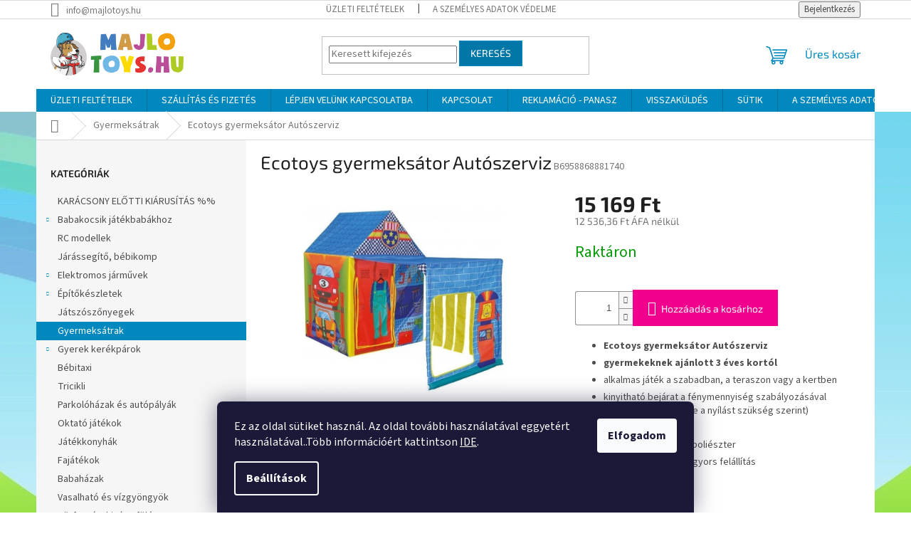

--- FILE ---
content_type: text/html; charset=utf-8
request_url: https://www.majlotoys.hu/ecotoys-gyermeksator-autoszerviz/
body_size: 28410
content:
<!doctype html><html lang="hu" dir="ltr" class="header-background-light external-fonts-loaded"><head><meta charset="utf-8" /><meta name="viewport" content="width=device-width,initial-scale=1" /><title>Ecotoys gyermeksátor Autószerviz - majlotoys.hu</title><link rel="preconnect" href="https://cdn.myshoptet.com" /><link rel="dns-prefetch" href="https://cdn.myshoptet.com" /><link rel="preload" href="https://cdn.myshoptet.com/prj/dist/master/cms/libs/jquery/jquery-1.11.3.min.js" as="script" /><link href="https://cdn.myshoptet.com/prj/dist/master/cms/templates/frontend_templates/shared/css/font-face/source-sans-3.css" rel="stylesheet"><link href="https://cdn.myshoptet.com/prj/dist/master/cms/templates/frontend_templates/shared/css/font-face/exo-2.css" rel="stylesheet"><link href="https://cdn.myshoptet.com/prj/dist/master/shop/dist/font-shoptet-11.css.62c94c7785ff2cea73b2.css" rel="stylesheet"><script>
dataLayer = [];
dataLayer.push({'shoptet' : {
    "pageId": 720,
    "pageType": "productDetail",
    "currency": "HUF",
    "currencyInfo": {
        "decimalSeparator": ",",
        "exchangeRate": 1,
        "priceDecimalPlaces": 2,
        "symbol": "Ft",
        "symbolLeft": 0,
        "thousandSeparator": " "
    },
    "language": "hu",
    "projectId": 394827,
    "product": {
        "id": 3698,
        "guid": "feb6ffea-880d-11eb-84da-0cc47a6c9c84",
        "hasVariants": false,
        "codes": [
            {
                "code": "B6958868881740"
            }
        ],
        "code": "B6958868881740",
        "name": "Ecotoys gyermeks\u00e1tor Aut\u00f3szerviz",
        "appendix": "",
        "weight": 1.5,
        "manufacturerGuid": "1EF5333B4FE1633AA96EDA0BA3DED3EE",
        "currentCategory": "Gyermeks\u00e1trak",
        "currentCategoryGuid": "c64479a0-2285-11eb-aaaf-b8ca3a6063f8",
        "defaultCategory": "Gyermeks\u00e1trak",
        "defaultCategoryGuid": "c64479a0-2285-11eb-aaaf-b8ca3a6063f8",
        "currency": "HUF",
        "priceWithVat": 15169
    },
    "stocks": [
        {
            "id": "ext",
            "title": "K\u00e9szlet",
            "isDeliveryPoint": 0,
            "visibleOnEshop": 1
        }
    ],
    "cartInfo": {
        "id": null,
        "freeShipping": false,
        "freeShippingFrom": 32900,
        "leftToFreeGift": {
            "formattedPrice": "0 Ft",
            "priceLeft": 0
        },
        "freeGift": false,
        "leftToFreeShipping": {
            "priceLeft": 32900,
            "dependOnRegion": 0,
            "formattedPrice": "32 900 Ft"
        },
        "discountCoupon": [],
        "getNoBillingShippingPrice": {
            "withoutVat": 0,
            "vat": 0,
            "withVat": 0
        },
        "cartItems": [],
        "taxMode": "ORDINARY"
    },
    "cart": [],
    "customer": {
        "priceRatio": 1,
        "priceListId": 1,
        "groupId": null,
        "registered": false,
        "mainAccount": false
    }
}});
dataLayer.push({'cookie_consent' : {
    "marketing": "denied",
    "analytics": "denied"
}});
document.addEventListener('DOMContentLoaded', function() {
    shoptet.consent.onAccept(function(agreements) {
        if (agreements.length == 0) {
            return;
        }
        dataLayer.push({
            'cookie_consent' : {
                'marketing' : (agreements.includes(shoptet.config.cookiesConsentOptPersonalisation)
                    ? 'granted' : 'denied'),
                'analytics': (agreements.includes(shoptet.config.cookiesConsentOptAnalytics)
                    ? 'granted' : 'denied')
            },
            'event': 'cookie_consent'
        });
    });
});
</script>

<!-- Google Tag Manager -->
<script>(function(w,d,s,l,i){w[l]=w[l]||[];w[l].push({'gtm.start':
new Date().getTime(),event:'gtm.js'});var f=d.getElementsByTagName(s)[0],
j=d.createElement(s),dl=l!='dataLayer'?'&l='+l:'';j.async=true;j.src=
'https://www.googletagmanager.com/gtm.js?id='+i+dl;f.parentNode.insertBefore(j,f);
})(window,document,'script','dataLayer','GTM-NNZ9ST4');</script>
<!-- End Google Tag Manager -->

<meta property="og:type" content="website"><meta property="og:site_name" content="majlotoys.hu"><meta property="og:url" content="https://www.majlotoys.hu/ecotoys-gyermeksator-autoszerviz/"><meta property="og:title" content="Ecotoys gyermeksátor Autószerviz - majlotoys.hu"><meta name="author" content="majlotoys.hu"><meta name="web_author" content="Shoptet.cz"><meta name="dcterms.rightsHolder" content="www.majlotoys.hu"><meta name="robots" content="index,follow"><meta property="og:image" content="https://cdn.myshoptet.com/usr/www.majlotoys.hu/user/shop/big/3698_ecotoys-gyermeksator-autoszerviz.jpg?607f0456"><meta property="og:description" content="Ecotoys gyermeksátor Autószerviz. 
Ecotoys gyermeksátor Autószerviz
gyermekeknek ajánlott 3 éves kortól
alkalmas játék a szabadban, a teraszon vagy a kertben
kinyitható bejárat a fénymennyiség szabályozásával (egyszerűen állítsa be a nyílást szükség szerint)
praktikus menedék
a sátor felső része - poliészter…"><meta name="description" content="Ecotoys gyermeksátor Autószerviz. 
Ecotoys gyermeksátor Autószerviz
gyermekeknek ajánlott 3 éves kortól
alkalmas játék a szabadban, a teraszon vagy a kertben
kinyitható bejárat a fénymennyiség szabályozásával (egyszerűen állítsa be a nyílást szükség szerint)
praktikus menedék
a sátor felső része - poliészter…"><meta name="google-site-verification" content="CTpE9EiFVbPJb3bM636vw-lsI1UoVHzxEwuQZfz2Qws"><meta property="product:price:amount" content="15169"><meta property="product:price:currency" content="HUF"><style>:root {--color-primary: #0088bf;--color-primary-h: 197;--color-primary-s: 100%;--color-primary-l: 37%;--color-primary-hover: #0077a6;--color-primary-hover-h: 197;--color-primary-hover-s: 100%;--color-primary-hover-l: 33%;--color-secondary: #f1008d;--color-secondary-h: 325;--color-secondary-s: 100%;--color-secondary-l: 47%;--color-secondary-hover: #e0007b;--color-secondary-hover-h: 327;--color-secondary-hover-s: 100%;--color-secondary-hover-l: 44%;--color-tertiary: #0077a6;--color-tertiary-h: 197;--color-tertiary-s: 100%;--color-tertiary-l: 33%;--color-tertiary-hover: #0088bf;--color-tertiary-hover-h: 197;--color-tertiary-hover-s: 100%;--color-tertiary-hover-l: 37%;--color-header-background: #ffffff;--template-font: "Source Sans 3";--template-headings-font: "Exo 2";--header-background-url: url("[data-uri]");--cookies-notice-background: #1A1937;--cookies-notice-color: #F8FAFB;--cookies-notice-button-hover: #f5f5f5;--cookies-notice-link-hover: #27263f;--templates-update-management-preview-mode-content: "A sablonok frissítéseinek előnézete aktív az Ön böngészője számára."}</style>
    
    <link href="https://cdn.myshoptet.com/prj/dist/master/shop/dist/main-11.less.5a24dcbbdabfd189c152.css" rel="stylesheet" />
                <link href="https://cdn.myshoptet.com/prj/dist/master/shop/dist/mobile-header-v1-11.less.1ee105d41b5f713c21aa.css" rel="stylesheet" />
    
    <script>var shoptet = shoptet || {};</script>
    <script src="https://cdn.myshoptet.com/prj/dist/master/shop/dist/main-3g-header.js.27c4444ba5dd6be3416d.js"></script>
<!-- User include --><!-- api 427(81) html code header -->
<link rel="stylesheet" href="https://cdn.myshoptet.com/usr/api2.dklab.cz/user/documents/_doplnky/instagram/394827/8/394827_8.css" type="text/css" /><style>
        :root {
            --dklab-instagram-header-color: #000000;  
            --dklab-instagram-header-background: #DDDDDD;  
            --dklab-instagram-font-weight: 700;
            --dklab-instagram-font-size: 180%;
            --dklab-instagram-logoUrl: url(https://cdn.myshoptet.com/usr/api2.dklab.cz/user/documents/_doplnky/instagram/img/logo-duha.png); 
            --dklab-instagram-logo-size-width: 40px;
            --dklab-instagram-logo-size-height: 40px;                        
            --dklab-instagram-hover-content: 0;                        
            --dklab-instagram-padding: 0px;                        
            --dklab-instagram-border-color: #888888;
            
        }
        </style>
<!-- api 473(125) html code header -->

                <style>
                    #order-billing-methods .radio-wrapper[data-guid="c0c7e271-cc0d-11ef-807d-a6a65df3d1ca"]:not(.cgapplepay), #order-billing-methods .radio-wrapper[data-guid="c0d27d5a-cc0d-11ef-807d-a6a65df3d1ca"]:not(.cggooglepay) {
                        display: none;
                    }
                </style>
                <script type="text/javascript">
                    document.addEventListener('DOMContentLoaded', function() {
                        if (getShoptetDataLayer('pageType') === 'billingAndShipping') {
                            
                try {
                    if (window.ApplePaySession && window.ApplePaySession.canMakePayments()) {
                        
                        if (document.querySelector('#order-billing-methods .radio-wrapper[data-guid="c0c7e271-cc0d-11ef-807d-a6a65df3d1ca"]')) {
                            document.querySelector('#order-billing-methods .radio-wrapper[data-guid="c0c7e271-cc0d-11ef-807d-a6a65df3d1ca"]').classList.add('cgapplepay');
                        }
                        
                    }
                } catch (err) {} 
            
                            
                const cgBaseCardPaymentMethod = {
                        type: 'CARD',
                        parameters: {
                            allowedAuthMethods: ["PAN_ONLY", "CRYPTOGRAM_3DS"],
                            allowedCardNetworks: [/*"AMEX", "DISCOVER", "INTERAC", "JCB",*/ "MASTERCARD", "VISA"]
                        }
                };
                
                function cgLoadScript(src, callback)
                {
                    var s,
                        r,
                        t;
                    r = false;
                    s = document.createElement('script');
                    s.type = 'text/javascript';
                    s.src = src;
                    s.onload = s.onreadystatechange = function() {
                        if ( !r && (!this.readyState || this.readyState == 'complete') )
                        {
                            r = true;
                            callback();
                        }
                    };
                    t = document.getElementsByTagName('script')[0];
                    t.parentNode.insertBefore(s, t);
                } 
                
                function cgGetGoogleIsReadyToPayRequest() {
                    return Object.assign(
                        {},
                        {
                            apiVersion: 2,
                            apiVersionMinor: 0
                        },
                        {
                            allowedPaymentMethods: [cgBaseCardPaymentMethod]
                        }
                    );
                }

                function onCgGooglePayLoaded() {
                    let paymentsClient = new google.payments.api.PaymentsClient({environment: 'PRODUCTION'});
                    paymentsClient.isReadyToPay(cgGetGoogleIsReadyToPayRequest()).then(function(response) {
                        if (response.result) {
                            
                        if (document.querySelector('#order-billing-methods .radio-wrapper[data-guid="c0d27d5a-cc0d-11ef-807d-a6a65df3d1ca"]')) {
                            document.querySelector('#order-billing-methods .radio-wrapper[data-guid="c0d27d5a-cc0d-11ef-807d-a6a65df3d1ca"]').classList.add('cggooglepay');
                        }
                        	 	 	 	 	 
                        }
                    })
                    .catch(function(err) {});
                }
                
                cgLoadScript('https://pay.google.com/gp/p/js/pay.js', onCgGooglePayLoaded);
            
                        }
                    });
                </script> 
                
<!-- service 427(81) html code header -->
<link rel="stylesheet" href="https://cdn.myshoptet.com/usr/api2.dklab.cz/user/documents/_doplnky/instagram/font/instagramplus.css" type="text/css" />

<!-- project html code header -->
<meta name="facebook-domain-verification" content="s2kp4xyk7dkfislw70sih5qs5zfjio" />
<!-- /User include --><link rel="shortcut icon" href="/favicon.ico" type="image/x-icon" /><link rel="canonical" href="https://www.majlotoys.hu/ecotoys-gyermeksator-autoszerviz/" /><script>!function(){var t={9196:function(){!function(){var t=/\[object (Boolean|Number|String|Function|Array|Date|RegExp)\]/;function r(r){return null==r?String(r):(r=t.exec(Object.prototype.toString.call(Object(r))))?r[1].toLowerCase():"object"}function n(t,r){return Object.prototype.hasOwnProperty.call(Object(t),r)}function e(t){if(!t||"object"!=r(t)||t.nodeType||t==t.window)return!1;try{if(t.constructor&&!n(t,"constructor")&&!n(t.constructor.prototype,"isPrototypeOf"))return!1}catch(t){return!1}for(var e in t);return void 0===e||n(t,e)}function o(t,r,n){this.b=t,this.f=r||function(){},this.d=!1,this.a={},this.c=[],this.e=function(t){return{set:function(r,n){u(c(r,n),t.a)},get:function(r){return t.get(r)}}}(this),i(this,t,!n);var e=t.push,o=this;t.push=function(){var r=[].slice.call(arguments,0),n=e.apply(t,r);return i(o,r),n}}function i(t,n,o){for(t.c.push.apply(t.c,n);!1===t.d&&0<t.c.length;){if("array"==r(n=t.c.shift()))t:{var i=n,a=t.a;if("string"==r(i[0])){for(var f=i[0].split("."),s=f.pop(),p=(i=i.slice(1),0);p<f.length;p++){if(void 0===a[f[p]])break t;a=a[f[p]]}try{a[s].apply(a,i)}catch(t){}}}else if("function"==typeof n)try{n.call(t.e)}catch(t){}else{if(!e(n))continue;for(var l in n)u(c(l,n[l]),t.a)}o||(t.d=!0,t.f(t.a,n),t.d=!1)}}function c(t,r){for(var n={},e=n,o=t.split("."),i=0;i<o.length-1;i++)e=e[o[i]]={};return e[o[o.length-1]]=r,n}function u(t,o){for(var i in t)if(n(t,i)){var c=t[i];"array"==r(c)?("array"==r(o[i])||(o[i]=[]),u(c,o[i])):e(c)?(e(o[i])||(o[i]={}),u(c,o[i])):o[i]=c}}window.DataLayerHelper=o,o.prototype.get=function(t){var r=this.a;t=t.split(".");for(var n=0;n<t.length;n++){if(void 0===r[t[n]])return;r=r[t[n]]}return r},o.prototype.flatten=function(){this.b.splice(0,this.b.length),this.b[0]={},u(this.a,this.b[0])}}()}},r={};function n(e){var o=r[e];if(void 0!==o)return o.exports;var i=r[e]={exports:{}};return t[e](i,i.exports,n),i.exports}n.n=function(t){var r=t&&t.__esModule?function(){return t.default}:function(){return t};return n.d(r,{a:r}),r},n.d=function(t,r){for(var e in r)n.o(r,e)&&!n.o(t,e)&&Object.defineProperty(t,e,{enumerable:!0,get:r[e]})},n.o=function(t,r){return Object.prototype.hasOwnProperty.call(t,r)},function(){"use strict";n(9196)}()}();</script><style>/* custom background */@media (min-width: 992px) {body {background-position: top center;background-repeat: no-repeat;background-attachment: fixed;background-image: url('https://cdn.myshoptet.com/usr/www.majlotoys.hu/user/frontend_backgrounds/405614-most-popular-kids-background-2799x1429-for-android-1-1.jpg');}}</style>    <!-- Global site tag (gtag.js) - Google Analytics -->
    <script async src="https://www.googletagmanager.com/gtag/js?id=G-238MS8G3NS"></script>
    <script>
        
        window.dataLayer = window.dataLayer || [];
        function gtag(){dataLayer.push(arguments);}
        

                    console.debug('default consent data');

            gtag('consent', 'default', {"ad_storage":"denied","analytics_storage":"denied","ad_user_data":"denied","ad_personalization":"denied","wait_for_update":500});
            dataLayer.push({
                'event': 'default_consent'
            });
        
        gtag('js', new Date());

                gtag('config', 'UA-198906268-1', { 'groups': "UA" });
        
                gtag('config', 'G-238MS8G3NS', {"groups":"GA4","send_page_view":false,"content_group":"productDetail","currency":"HUF","page_language":"hu"});
        
                gtag('config', 'AW-354961566', {"allow_enhanced_conversions":true});
        
        
        
        
        
                    gtag('event', 'page_view', {"send_to":"GA4","page_language":"hu","content_group":"productDetail","currency":"HUF"});
        
                gtag('set', 'currency', 'HUF');

        gtag('event', 'view_item', {
            "send_to": "UA",
            "items": [
                {
                    "id": "B6958868881740",
                    "name": "Ecotoys gyermeks\u00e1tor Aut\u00f3szerviz",
                    "category": "Gyermeks\u00e1trak",
                                        "brand": "Ecotoys",
                                                            "price": 12536.36
                }
            ]
        });
        
        
        
        
        
                    gtag('event', 'view_item', {"send_to":"GA4","page_language":"hu","content_group":"productDetail","value":12536.360000000001,"currency":"HUF","items":[{"item_id":"B6958868881740","item_name":"Ecotoys gyermeks\u00e1tor Aut\u00f3szerviz","item_brand":"Ecotoys","item_category":"Gyermeks\u00e1trak","price":12536.360000000001,"quantity":1,"index":0}]});
        
        
        
        
        
        
        
        document.addEventListener('DOMContentLoaded', function() {
            if (typeof shoptet.tracking !== 'undefined') {
                for (var id in shoptet.tracking.bannersList) {
                    gtag('event', 'view_promotion', {
                        "send_to": "UA",
                        "promotions": [
                            {
                                "id": shoptet.tracking.bannersList[id].id,
                                "name": shoptet.tracking.bannersList[id].name,
                                "position": shoptet.tracking.bannersList[id].position
                            }
                        ]
                    });
                }
            }

            shoptet.consent.onAccept(function(agreements) {
                if (agreements.length !== 0) {
                    console.debug('gtag consent accept');
                    var gtagConsentPayload =  {
                        'ad_storage': agreements.includes(shoptet.config.cookiesConsentOptPersonalisation)
                            ? 'granted' : 'denied',
                        'analytics_storage': agreements.includes(shoptet.config.cookiesConsentOptAnalytics)
                            ? 'granted' : 'denied',
                                                                                                'ad_user_data': agreements.includes(shoptet.config.cookiesConsentOptPersonalisation)
                            ? 'granted' : 'denied',
                        'ad_personalization': agreements.includes(shoptet.config.cookiesConsentOptPersonalisation)
                            ? 'granted' : 'denied',
                        };
                    console.debug('update consent data', gtagConsentPayload);
                    gtag('consent', 'update', gtagConsentPayload);
                    dataLayer.push(
                        { 'event': 'update_consent' }
                    );
                }
            });
        });
    </script>
</head><body class="desktop id-720 in-gyermeksatrak template-11 type-product type-detail multiple-columns-body columns-3 ums_forms_redesign--off ums_a11y_category_page--on ums_discussion_rating_forms--off ums_flags_display_unification--on ums_a11y_login--on mobile-header-version-1"><noscript>
    <style>
        #header {
            padding-top: 0;
            position: relative !important;
            top: 0;
        }
        .header-navigation {
            position: relative !important;
        }
        .overall-wrapper {
            margin: 0 !important;
        }
        body:not(.ready) {
            visibility: visible !important;
        }
    </style>
    <div class="no-javascript">
        <div class="no-javascript__title">Meg kell változtatnia egy beállítást a böngészőben</div>
        <div class="no-javascript__text">Lásd: <a href="https://www.google.com/support/bin/answer.py?answer=23852">A JavaScript engedélyezése a böngészőben</a>.</div>
        <div class="no-javascript__text">Ha hirdetésblokkoló szoftvert használ, akkor lehet, hogy ezen az oldalon engedélyeznie kell a JavaScriptet.</div>
        <div class="no-javascript__text">Köszönjük szépen.</div>
    </div>
</noscript>

        <div id="fb-root"></div>
        <script>
            window.fbAsyncInit = function() {
                FB.init({
                    autoLogAppEvents : true,
                    xfbml            : true,
                    version          : 'v24.0'
                });
            };
        </script>
        <script async defer crossorigin="anonymous" src="https://connect.facebook.net/hu_HU/sdk.js#xfbml=1&version=v24.0"></script>
<!-- Google Tag Manager (noscript) -->
<noscript><iframe src="https://www.googletagmanager.com/ns.html?id=GTM-NNZ9ST4"
height="0" width="0" style="display:none;visibility:hidden"></iframe></noscript>
<!-- End Google Tag Manager (noscript) -->

    <div class="siteCookies siteCookies--bottom siteCookies--dark js-siteCookies" role="dialog" data-testid="cookiesPopup" data-nosnippet>
        <div class="siteCookies__form">
            <div class="siteCookies__content">
                <div class="siteCookies__text">
                    Ez az oldal sütiket használ. Az oldal további használatával eggyetért használatával..Több információért kattintson <a href="https://www.majlotoys.hu/sutik/" target="_blank" rel="noopener noreferrer">IDE</a>.
                </div>
                <p class="siteCookies__links">
                    <button class="siteCookies__link js-cookies-settings" aria-label="A sütik beállítása" data-testid="cookiesSettings">Beállítások</button>
                </p>
            </div>
            <div class="siteCookies__buttonWrap">
                                <button class="siteCookies__button js-cookiesConsentSubmit" value="all" aria-label="Sütik elfogadása" data-testid="buttonCookiesAccept">Elfogadom</button>
            </div>
        </div>
        <script>
            document.addEventListener("DOMContentLoaded", () => {
                const siteCookies = document.querySelector('.js-siteCookies');
                document.addEventListener("scroll", shoptet.common.throttle(() => {
                    const st = document.documentElement.scrollTop;
                    if (st > 1) {
                        siteCookies.classList.add('siteCookies--scrolled');
                    } else {
                        siteCookies.classList.remove('siteCookies--scrolled');
                    }
                }, 100));
            });
        </script>
    </div>
<a href="#content" class="skip-link sr-only">Ugrás a fő tartalomhoz</a><div class="overall-wrapper"><div class="user-action"><div class="container">
    <div class="user-action-in">
                    <div id="login" class="user-action-login popup-widget login-widget" role="dialog" aria-labelledby="loginHeading">
        <div class="popup-widget-inner">
                            <h2 id="loginHeading">Bejelentkezés az Ön fiókjába</h2><div id="customerLogin"><form action="/action/Customer/Login/" method="post" id="formLoginIncluded" class="csrf-enabled formLogin" data-testid="formLogin"><input type="hidden" name="referer" value="" /><div class="form-group"><div class="input-wrapper email js-validated-element-wrapper no-label"><input type="email" name="email" class="form-control" autofocus placeholder="E-mail cím (pl. edit@freemail.hu)" data-testid="inputEmail" autocomplete="email" required /></div></div><div class="form-group"><div class="input-wrapper password js-validated-element-wrapper no-label"><input type="password" name="password" class="form-control" placeholder="Jelszó" data-testid="inputPassword" autocomplete="current-password" required /><span class="no-display">Ezt a mezőt nem lehet kitöltetni</span><input type="text" name="surname" value="" class="no-display" /></div></div><div class="form-group"><div class="login-wrapper"><button type="submit" class="btn btn-secondary btn-text btn-login" data-testid="buttonSubmit">Bejelentkezés</button><div class="password-helper"><a href="/regisztracio/" data-testid="signup" rel="nofollow">Új regisztráció</a><a href="/ugyfel/elfelejtett-jelszo/" rel="nofollow">Elfelejtett jelszó</a></div></div></div></form>
</div>                    </div>
    </div>

                            <div id="cart-widget" class="user-action-cart popup-widget cart-widget loader-wrapper" data-testid="popupCartWidget" role="dialog" aria-hidden="true">
    <div class="popup-widget-inner cart-widget-inner place-cart-here">
        <div class="loader-overlay">
            <div class="loader"></div>
        </div>
    </div>

    <div class="cart-widget-button">
        <a href="/kosar/" class="btn btn-conversion" id="continue-order-button" rel="nofollow" data-testid="buttonNextStep">Tovább a kosárhoz</a>
    </div>
</div>
            </div>
</div>
</div><div class="top-navigation-bar" data-testid="topNavigationBar">

    <div class="container">

        <div class="top-navigation-contacts">
            <strong>Ügyfélszolgálat:</strong><a href="mailto:info@majlotoys.hu" class="project-email" data-testid="contactboxEmail"><span>info@majlotoys.hu</span></a>        </div>

                            <div class="top-navigation-menu">
                <div class="top-navigation-menu-trigger"></div>
                <ul class="top-navigation-bar-menu">
                                            <li class="top-navigation-menu-item-39">
                            <a href="/uzleti-feltetelek/">ÜZLETI FELTÉTELEK</a>
                        </li>
                                            <li class="top-navigation-menu-item-691">
                            <a href="/a-szemelyes-adatok-vedelme/">A SZEMÉLYES ADATOK VÉDELME</a>
                        </li>
                                    </ul>
                <ul class="top-navigation-bar-menu-helper"></ul>
            </div>
        
        <div class="top-navigation-tools">
            <div class="responsive-tools">
                <a href="#" class="toggle-window" data-target="search" aria-label="Keresés" data-testid="linkSearchIcon"></a>
                                                            <a href="#" class="toggle-window" data-target="login"></a>
                                                    <a href="#" class="toggle-window" data-target="navigation" aria-label="Menü" data-testid="hamburgerMenu"></a>
            </div>
                        <button class="top-nav-button top-nav-button-login toggle-window" type="button" data-target="login" aria-haspopup="dialog" aria-controls="login" aria-expanded="false" data-testid="signin"><span>Bejelentkezés</span></button>        </div>

    </div>

</div>
<header id="header"><div class="container navigation-wrapper">
    <div class="header-top">
        <div class="site-name-wrapper">
            <div class="site-name"><a href="/" data-testid="linkWebsiteLogo"><img src="https://cdn.myshoptet.com/usr/www.majlotoys.hu/user/logos/logo_majlo_toys_hu.png" alt="majlotoys.hu" fetchpriority="low" /></a></div>        </div>
        <div class="search" itemscope itemtype="https://schema.org/WebSite">
            <meta itemprop="headline" content="Gyermeksátrak"/><meta itemprop="url" content="https://www.majlotoys.hu"/><meta itemprop="text" content="Ecotoys gyermeksátor Autószerviz. Ecotoys gyermeksátor Autószerviz gyermekeknek ajánlott 3 éves kortól alkalmas játék a szabadban, a teraszon vagy a kertben kinyitható bejárat a fénymennyiség szabályozásával (egyszerűen állítsa be a nyílást szükség szerint) praktikus menedék a sátor felső része - poliészter nagyon..."/>            <form action="/action/ProductSearch/prepareString/" method="post"
    id="formSearchForm" class="search-form compact-form js-search-main"
    itemprop="potentialAction" itemscope itemtype="https://schema.org/SearchAction" data-testid="searchForm">
    <fieldset>
        <meta itemprop="target"
            content="https://www.majlotoys.hu/kereses/?string={string}"/>
        <input type="hidden" name="language" value="hu"/>
        
            
<input
    type="search"
    name="string"
        class="query-input form-control search-input js-search-input"
    placeholder="Keresett kifejezés"
    autocomplete="off"
    required
    itemprop="query-input"
    aria-label="Keresés"
    data-testid="searchInput"
>
            <button type="submit" class="btn btn-default" data-testid="searchBtn">Keresés</button>
        
    </fieldset>
</form>
        </div>
        <div class="navigation-buttons">
                
    <a href="/kosar/" class="btn btn-icon toggle-window cart-count" data-target="cart" data-hover="true" data-redirect="true" data-testid="headerCart" rel="nofollow" aria-haspopup="dialog" aria-expanded="false" aria-controls="cart-widget">
        
                <span class="sr-only">Kosár</span>
        
            <span class="cart-price visible-lg-inline-block" data-testid="headerCartPrice">
                                    Üres kosár                            </span>
        
    
            </a>
        </div>
    </div>
    <nav id="navigation" aria-label="Főmenü" data-collapsible="true"><div class="navigation-in menu"><ul class="menu-level-1" role="menubar" data-testid="headerMenuItems"><li class="menu-item-39" role="none"><a href="/uzleti-feltetelek/" data-testid="headerMenuItem" role="menuitem" aria-expanded="false"><b>ÜZLETI FELTÉTELEK</b></a></li>
<li class="menu-item-851" role="none"><a href="/szallitas-es-fizetes/" data-testid="headerMenuItem" role="menuitem" aria-expanded="false"><b>SZÁLLÍTÁS ÉS FIZETÉS</b></a></li>
<li class="menu-item-29" role="none"><a href="/lepjen-velunk-kapcsolatba/" data-testid="headerMenuItem" role="menuitem" aria-expanded="false"><b>LÉPJEN VELÜNK KAPCSOLATBA</b></a></li>
<li class="menu-item-836" role="none"><a href="/kapcsolat/" data-testid="headerMenuItem" role="menuitem" aria-expanded="false"><b>KAPCSOLAT</b></a></li>
<li class="menu-item-839" role="none"><a href="/panasz/" data-testid="headerMenuItem" role="menuitem" aria-expanded="false"><b>REKLAMÁCIÓ - PANASZ</b></a></li>
<li class="menu-item-845" role="none"><a href="/visszakuldes/" data-testid="headerMenuItem" role="menuitem" aria-expanded="false"><b>VISSZAKÜLDÉS</b></a></li>
<li class="menu-item-842" role="none"><a href="/sutik/" data-testid="headerMenuItem" role="menuitem" aria-expanded="false"><b>SÜTIK</b></a></li>
<li class="menu-item-691" role="none"><a href="/a-szemelyes-adatok-vedelme/" data-testid="headerMenuItem" role="menuitem" aria-expanded="false"><b>A SZEMÉLYES ADATOK VÉDELME</b></a></li>
<li class="appended-category menu-item-899" role="none"><a href="/karacsony-elotti-kiarusitas/"><b>KARÁCSONY ELŐTTI KIÁRUSÍTÁS %%</b></a></li><li class="appended-category menu-item-693 ext" role="none"><a href="/babakocsik-jatekbabakhoz/"><b>Babakocsik játékbabákhoz</b><span class="submenu-arrow" role="menuitem"></span></a><ul class="menu-level-2 menu-level-2-appended" role="menu"><li class="menu-item-696" role="none"><a href="/3-5-eves-gyerekeknek/" data-testid="headerMenuItem" role="menuitem"><span>3-5 ÉVES GYEREKEKNEK</span></a></li><li class="menu-item-699" role="none"><a href="/4-8-eves-gyerekeknek/" data-testid="headerMenuItem" role="menuitem"><span>4-8 ÉVES GYEREKEKNEK</span></a></li><li class="menu-item-774" role="none"><a href="/baba-kiegeszitok/" data-testid="headerMenuItem" role="menuitem"><span>Baba kiegészítők</span></a></li><li class="menu-item-887" role="none"><a href="/jatekbabak/" data-testid="headerMenuItem" role="menuitem"><span>Játékbabák</span></a></li></ul></li><li class="appended-category menu-item-702" role="none"><a href="/rc-modellek/"><b>RC modellek</b></a></li><li class="appended-category menu-item-705" role="none"><a href="/jarassegito-bebikomp/"><b>Járássegítő, bébikomp</b></a></li><li class="appended-category menu-item-711 ext" role="none"><a href="/elektromos-jarmuvek/"><b>Elektromos járművek</b><span class="submenu-arrow" role="menuitem"></span></a><ul class="menu-level-2 menu-level-2-appended" role="menu"><li class="menu-item-714" role="none"><a href="/elektromos-motorkerekparok/" data-testid="headerMenuItem" role="menuitem"><span>Elektromos motorkerékpárok</span></a></li><li class="menu-item-744" role="none"><a href="/elektromos-jatekautok/" data-testid="headerMenuItem" role="menuitem"><span>Elektromos játékautók</span></a></li></ul></li><li class="appended-category menu-item-723 ext" role="none"><a href="/epitokeszletek/"><b>Építőkészletek</b><span class="submenu-arrow" role="menuitem"></span></a><ul class="menu-level-2 menu-level-2-appended" role="menu"><li class="menu-item-729" role="none"><a href="/gyerekeknek-3-eves-kortol/" data-testid="headerMenuItem" role="menuitem"><span>GYEREKEKNEK 3 ÉVES KORTÓL</span></a></li><li class="menu-item-726" role="none"><a href="/gyerekeknek-6-eves-kortol/" data-testid="headerMenuItem" role="menuitem"><span>GYEREKEKNEK 6 ÉVES KORTÓL</span></a></li></ul></li><li class="appended-category menu-item-732" role="none"><a href="/jatszoszonyegek/"><b>Játszószőnyegek</b></a></li><li class="appended-category menu-item-720" role="none"><a href="/gyermeksatrak/"><b>Gyermeksátrak</b></a></li><li class="appended-category menu-item-735 ext" role="none"><a href="/gyerek-kerekparok/"><b>Gyerek kerékpárok</b><span class="submenu-arrow" role="menuitem"></span></a><ul class="menu-level-2 menu-level-2-appended" role="menu"><li class="menu-item-753" role="none"><a href="/gyerek-kerekparok-12/" data-testid="headerMenuItem" role="menuitem"><span>Gyerek kerékpárok 12&quot;</span></a></li><li class="menu-item-756" role="none"><a href="/gyerek-kerekparok-14/" data-testid="headerMenuItem" role="menuitem"><span>Gyerek kerékpárok 14&quot;</span></a></li><li class="menu-item-747" role="none"><a href="/gyerek-kerekparok-16/" data-testid="headerMenuItem" role="menuitem"><span>Gyerek kerékpárok 16&quot;</span></a></li><li class="menu-item-750" role="none"><a href="/gyerek-kerekparok-20/" data-testid="headerMenuItem" role="menuitem"><span>Gyerek kerékpárok 20&quot;</span></a></li><li class="menu-item-738" role="none"><a href="/kerekpar-kiegeszitok/" data-testid="headerMenuItem" role="menuitem"><span>Kerékpár kiegészítők</span></a></li><li class="menu-item-866" role="none"><a href="/futobicikli/" data-testid="headerMenuItem" role="menuitem"><span>Futóbicikli</span></a></li></ul></li><li class="appended-category menu-item-857" role="none"><a href="/bebitaxi/"><b>Bébitaxi</b></a></li><li class="appended-category menu-item-741" role="none"><a href="/tricikli/"><b>Tricikli</b></a></li><li class="appended-category menu-item-759" role="none"><a href="/parkolohazak-es-autopalyak/"><b>Parkolóházak és autópályák</b></a></li><li class="appended-category menu-item-762" role="none"><a href="/oktato-jatekok/"><b>Oktató játékok</b></a></li><li class="appended-category menu-item-765" role="none"><a href="/jatekkonyhak/"><b>Játékkonyhák</b></a></li><li class="appended-category menu-item-768" role="none"><a href="/fajatekok/"><b>Fajátékok</b></a></li><li class="appended-category menu-item-771" role="none"><a href="/babahazak/"><b>Babaházak</b></a></li><li class="appended-category menu-item-902" role="none"><a href="/vasalhato-es-vizgyongyok/"><b>Vasalható és vízgyöngyök</b></a></li><li class="appended-category menu-item-777" role="none"><a href="/korhinta-a-kisagy-fole/"><b>Körforgó a kiságy fölé</b></a></li><li class="appended-category menu-item-891" role="none"><a href="/autok--repulok--hajok/"><b>Autók, repülők, hajók</b></a></li><li class="appended-category menu-item-780" role="none"><a href="/rollerek/"><b>Rollerek</b></a></li><li class="appended-category menu-item-783" role="none"><a href="/baba-pihenoszek/"><b>Baba pihenőszék</b></a></li><li class="appended-category menu-item-813 ext" role="none"><a href="/plussallatok/"><b>Plüssállatok</b><span class="submenu-arrow" role="menuitem"></span></a><ul class="menu-level-2 menu-level-2-appended" role="menu"><li class="menu-item-881" role="none"><a href="/plussjatekok/" data-testid="headerMenuItem" role="menuitem"><span>Plüssjátékok</span></a></li><li class="menu-item-884" role="none"><a href="/pluss-macik/" data-testid="headerMenuItem" role="menuitem"><span>Plüss macik</span></a></li></ul></li><li class="appended-category menu-item-818" role="none"><a href="/bublifuky/"><b>Buborékfújók</b></a></li><li class="appended-category menu-item-830" role="none"><a href="/jatekfegyverek/"><b>Játékfegyverek</b></a></li><li class="appended-category menu-item-869" role="none"><a href="/hinta/"><b>Hinta</b></a></li><li class="appended-category menu-item-872" role="none"><a href="/bili/"><b>Bili</b></a></li><li class="appended-category menu-item-875" role="none"><a href="/szerepjatek/"><b>Szerepjáték</b></a></li><li class="appended-category menu-item-906" role="none"><a href="/gyerek-jarokak/"><b>Gyerek járókák</b></a></li><li class="appended-category menu-item-907" role="none"><a href="/hintalovak/"><b>Hintalovak</b></a></li></ul>
    <ul class="navigationActions" role="menu">
                            <li role="none">
                                    <a href="/bejelentkezes/?backTo=%2Fecotoys-gyermeksator-autoszerviz%2F" rel="nofollow" data-testid="signin" role="menuitem"><span>Bejelentkezés</span></a>
                            </li>
                        </ul>
</div><span class="navigation-close"></span></nav><div class="menu-helper" data-testid="hamburgerMenu"><span>Tovább</span></div>
</div></header><!-- / header -->


                    <div class="container breadcrumbs-wrapper">
            <div class="breadcrumbs navigation-home-icon-wrapper" itemscope itemtype="https://schema.org/BreadcrumbList">
                                                                            <span id="navigation-first" data-basetitle="majlotoys.hu" itemprop="itemListElement" itemscope itemtype="https://schema.org/ListItem">
                <a href="/" itemprop="item" class="navigation-home-icon"><span class="sr-only" itemprop="name">Kezdőlap</span></a>
                <span class="navigation-bullet">/</span>
                <meta itemprop="position" content="1" />
            </span>
                                <span id="navigation-1" itemprop="itemListElement" itemscope itemtype="https://schema.org/ListItem">
                <a href="/gyermeksatrak/" itemprop="item" data-testid="breadcrumbsSecondLevel"><span itemprop="name">Gyermeksátrak</span></a>
                <span class="navigation-bullet">/</span>
                <meta itemprop="position" content="2" />
            </span>
                                            <span id="navigation-2" itemprop="itemListElement" itemscope itemtype="https://schema.org/ListItem" data-testid="breadcrumbsLastLevel">
                <meta itemprop="item" content="https://www.majlotoys.hu/ecotoys-gyermeksator-autoszerviz/" />
                <meta itemprop="position" content="3" />
                <span itemprop="name" data-title="Ecotoys gyermeksátor Autószerviz">Ecotoys gyermeksátor Autószerviz <span class="appendix"></span></span>
            </span>
            </div>
        </div>
    
<div id="content-wrapper" class="container content-wrapper">
    
    <div class="content-wrapper-in">
                                                <aside class="sidebar sidebar-left"  data-testid="sidebarMenu">
                                                                                                <div class="sidebar-inner">
                                                                                                        <div class="box box-bg-variant box-categories">    <div class="skip-link__wrapper">
        <span id="categories-start" class="skip-link__target js-skip-link__target sr-only" tabindex="-1">&nbsp;</span>
        <a href="#categories-end" class="skip-link skip-link--start sr-only js-skip-link--start">Kategóriák átugrása</a>
    </div>

<h4>Kategóriák</h4>


<div id="categories"><div class="categories cat-01 external" id="cat-899"><div class="topic"><a href="/karacsony-elotti-kiarusitas/">KARÁCSONY ELŐTTI KIÁRUSÍTÁS %%<span class="cat-trigger">&nbsp;</span></a></div></div><div class="categories cat-02 expandable external" id="cat-693"><div class="topic"><a href="/babakocsik-jatekbabakhoz/">Babakocsik játékbabákhoz<span class="cat-trigger">&nbsp;</span></a></div>

    </div><div class="categories cat-01 external" id="cat-702"><div class="topic"><a href="/rc-modellek/">RC modellek<span class="cat-trigger">&nbsp;</span></a></div></div><div class="categories cat-02 external" id="cat-705"><div class="topic"><a href="/jarassegito-bebikomp/">Járássegítő, bébikomp<span class="cat-trigger">&nbsp;</span></a></div></div><div class="categories cat-01 expandable external" id="cat-711"><div class="topic"><a href="/elektromos-jarmuvek/">Elektromos járművek<span class="cat-trigger">&nbsp;</span></a></div>

    </div><div class="categories cat-02 expandable external" id="cat-723"><div class="topic"><a href="/epitokeszletek/">Építőkészletek<span class="cat-trigger">&nbsp;</span></a></div>

    </div><div class="categories cat-01 external" id="cat-732"><div class="topic"><a href="/jatszoszonyegek/">Játszószőnyegek<span class="cat-trigger">&nbsp;</span></a></div></div><div class="categories cat-02 active expanded" id="cat-720"><div class="topic active"><a href="/gyermeksatrak/">Gyermeksátrak<span class="cat-trigger">&nbsp;</span></a></div></div><div class="categories cat-01 expandable external" id="cat-735"><div class="topic"><a href="/gyerek-kerekparok/">Gyerek kerékpárok<span class="cat-trigger">&nbsp;</span></a></div>

    </div><div class="categories cat-02 expanded" id="cat-857"><div class="topic"><a href="/bebitaxi/">Bébitaxi<span class="cat-trigger">&nbsp;</span></a></div></div><div class="categories cat-01 external" id="cat-741"><div class="topic"><a href="/tricikli/">Tricikli<span class="cat-trigger">&nbsp;</span></a></div></div><div class="categories cat-02 external" id="cat-759"><div class="topic"><a href="/parkolohazak-es-autopalyak/">Parkolóházak és autópályák<span class="cat-trigger">&nbsp;</span></a></div></div><div class="categories cat-01 external" id="cat-762"><div class="topic"><a href="/oktato-jatekok/">Oktató játékok<span class="cat-trigger">&nbsp;</span></a></div></div><div class="categories cat-02 external" id="cat-765"><div class="topic"><a href="/jatekkonyhak/">Játékkonyhák<span class="cat-trigger">&nbsp;</span></a></div></div><div class="categories cat-01 external" id="cat-768"><div class="topic"><a href="/fajatekok/">Fajátékok<span class="cat-trigger">&nbsp;</span></a></div></div><div class="categories cat-02 external" id="cat-771"><div class="topic"><a href="/babahazak/">Babaházak<span class="cat-trigger">&nbsp;</span></a></div></div><div class="categories cat-01 expanded" id="cat-902"><div class="topic"><a href="/vasalhato-es-vizgyongyok/">Vasalható és vízgyöngyök<span class="cat-trigger">&nbsp;</span></a></div></div><div class="categories cat-02 external" id="cat-777"><div class="topic"><a href="/korhinta-a-kisagy-fole/">Körforgó a kiságy fölé<span class="cat-trigger">&nbsp;</span></a></div></div><div class="categories cat-01 expanded" id="cat-891"><div class="topic"><a href="/autok--repulok--hajok/">Autók, repülők, hajók<span class="cat-trigger">&nbsp;</span></a></div></div><div class="categories cat-02 external" id="cat-780"><div class="topic"><a href="/rollerek/">Rollerek<span class="cat-trigger">&nbsp;</span></a></div></div><div class="categories cat-01 expanded" id="cat-783"><div class="topic"><a href="/baba-pihenoszek/">Baba pihenőszék<span class="cat-trigger">&nbsp;</span></a></div></div><div class="categories cat-02 expandable external" id="cat-813"><div class="topic"><a href="/plussallatok/">Plüssállatok<span class="cat-trigger">&nbsp;</span></a></div>

    </div><div class="categories cat-01 expanded" id="cat-818"><div class="topic"><a href="/bublifuky/">Buborékfújók<span class="cat-trigger">&nbsp;</span></a></div></div><div class="categories cat-02 expanded" id="cat-830"><div class="topic"><a href="/jatekfegyverek/">Játékfegyverek<span class="cat-trigger">&nbsp;</span></a></div></div><div class="categories cat-01 expanded" id="cat-869"><div class="topic"><a href="/hinta/">Hinta<span class="cat-trigger">&nbsp;</span></a></div></div><div class="categories cat-02 expanded" id="cat-872"><div class="topic"><a href="/bili/">Bili<span class="cat-trigger">&nbsp;</span></a></div></div><div class="categories cat-01 expanded" id="cat-875"><div class="topic"><a href="/szerepjatek/">Szerepjáték<span class="cat-trigger">&nbsp;</span></a></div></div><div class="categories cat-02 expanded" id="cat-906"><div class="topic"><a href="/gyerek-jarokak/">Gyerek járókák<span class="cat-trigger">&nbsp;</span></a></div></div><div class="categories cat-01 expanded" id="cat-907"><div class="topic"><a href="/hintalovak/">Hintalovak<span class="cat-trigger">&nbsp;</span></a></div></div>        </div>

    <div class="skip-link__wrapper">
        <a href="#categories-start" class="skip-link skip-link--end sr-only js-skip-link--end" tabindex="-1" hidden>Kategóriák átugrása</a>
        <span id="categories-end" class="skip-link__target js-skip-link__target sr-only" tabindex="-1">&nbsp;</span>
    </div>
</div>
                                                                                                                                                                            <div class="box box-bg-default box-sm box-login">    <h4><span>Bejelentkezés</span></h4>
            <form action="/action/Customer/Login/" method="post" id="formLogin" class="csrf-enabled formLogin" data-testid="formLogin"><input type="hidden" name="referer" value="" /><div class="form-group"><div class="input-wrapper email js-validated-element-wrapper no-label"><input type="email" name="email" class="form-control" placeholder="E-mail cím (pl. edit@freemail.hu)" data-testid="inputEmail" autocomplete="email" required /></div></div><div class="form-group"><div class="input-wrapper password js-validated-element-wrapper no-label"><input type="password" name="password" class="form-control" placeholder="Jelszó" data-testid="inputPassword" autocomplete="current-password" required /><span class="no-display">Ezt a mezőt nem lehet kitöltetni</span><input type="text" name="surname" value="" class="no-display" /></div></div><div class="form-group"><div class="login-wrapper"><button type="submit" class="btn btn-secondary btn-text btn-login" data-testid="buttonSubmit">Bejelentkezés</button><div class="password-helper"><a href="/regisztracio/" data-testid="signup" rel="nofollow">Új regisztráció</a><a href="/ugyfel/elfelejtett-jelszo/" rel="nofollow">Elfelejtett jelszó</a></div></div></div></form>
    </div>
                                                                                                            <div class="box box-bg-variant box-sm box-facebook">            <div id="facebookWidget">
            <h4><span>Facebook</span></h4>
                <div id="fb-widget-wrap">
        <div class="fb-page"
             data-href="https://www.facebook.com/majlotoyshu-101178228930535"
             data-width="250"
             data-height="398"
             data-hide-cover="false"
             data-show-facepile="true"
             data-show-posts="false">
            <blockquote cite="https://www.facebook.com/majlotoyshu-101178228930535" class="fb-xfbml-parse-ignore">
                <a href="https://www.facebook.com/majlotoyshu-101178228930535">majlotoys.hu</a>
            </blockquote>
        </div>
    </div>

    <script>
        (function () {
            var isInstagram = /Instagram/i.test(navigator.userAgent || "");

            if (isInstagram) {
                var wrap = document.getElementById("fb-widget-wrap");
                if (wrap) {
                    wrap.innerHTML =
                        '<a href="https://www.facebook.com/majlotoyshu-101178228930535" target="_blank" rel="noopener noreferrer" class="btn btn-secondary">' +
                        'Facebook' +
                        '</a>';
                }
            }
        })();
    </script>

        </div>
    </div>
                                                                                                            <div class="box box-bg-default box-sm box-onlinePayments"><h4><span>Online fizetési lehetőséget biztosítunk</span></h4>
<p class="text-center">
    <img src="data:image/svg+xml,%3Csvg%20width%3D%22148%22%20height%3D%2234%22%20xmlns%3D%22http%3A%2F%2Fwww.w3.org%2F2000%2Fsvg%22%3E%3C%2Fsvg%3E" alt="Hitelkártya-logók" width="148" height="34"  data-src="https://cdn.myshoptet.com/prj/dist/master/cms/img/common/payment_logos/payments.png" fetchpriority="low" />
</p>
</div>
                                                                        <div class="banner"><div class="banner-wrapper banner6"><img data-src="https://cdn.myshoptet.com/usr/www.majlotoys.hu/user/banners/pati__ka_web_sv__tl__.png?677ba4f7" src="data:image/svg+xml,%3Csvg%20width%3D%222200%22%20height%3D%22200%22%20xmlns%3D%22http%3A%2F%2Fwww.w3.org%2F2000%2Fsvg%22%3E%3C%2Fsvg%3E" fetchpriority="low" alt="Comgate" width="2200" height="200" /></div></div>
                                                                                <div class="box box-bg-variant box-sm box-topProducts">        <div class="top-products-wrapper js-top10" >
        <h4><span>Top 10 termék</span></h4>
        <ol class="top-products">
                            <li class="display-image">
                                            <a href="/baby-rocker-3-az-1-ben-vibralo-baba-pihenoszek--rozsaszin/" class="top-products-image">
                            <img src="data:image/svg+xml,%3Csvg%20width%3D%22100%22%20height%3D%22100%22%20xmlns%3D%22http%3A%2F%2Fwww.w3.org%2F2000%2Fsvg%22%3E%3C%2Fsvg%3E" alt="kojenecke lehatko Baby Rocker ruzove" width="100" height="100"  data-src="https://cdn.myshoptet.com/usr/www.majlotoys.hu/user/shop/related/8516_kojenecke-lehatko-baby-rocker-ruzove.jpg?645245d3" fetchpriority="low" />
                        </a>
                                        <a href="/baby-rocker-3-az-1-ben-vibralo-baba-pihenoszek--rozsaszin/" class="top-products-content">
                        <span class="top-products-name">  Baby Rocker 3 az 1-ben vibráló baba pihenőszék, rózsaszín</span>
                        
                                                        <strong>
                                19 789 Ft
                                

                            </strong>
                                                    
                    </a>
                </li>
                            <li class="display-image">
                                            <a href="/blocki-mycity-epitokeszlet-szippantos-auto-epitokeszlet-464-darabos/" class="top-products-image">
                            <img src="data:image/svg+xml,%3Csvg%20width%3D%22100%22%20height%3D%22100%22%20xmlns%3D%22http%3A%2F%2Fwww.w3.org%2F2000%2Fsvg%22%3E%3C%2Fsvg%3E" alt="1253 blocki stavebnice cisterna 464 dielikov" width="100" height="100"  data-src="https://cdn.myshoptet.com/usr/www.majlotoys.hu/user/shop/related/312_1253-blocki-stavebnice-cisterna-464-dielikov.jpg?607f0456" fetchpriority="low" />
                        </a>
                                        <a href="/blocki-mycity-epitokeszlet-szippantos-auto-epitokeszlet-464-darabos/" class="top-products-content">
                        <span class="top-products-name">  Blocki MyCity építőkészlet szippantós autó építőkészlet 464 darabos</span>
                        
                                                        <strong>
                                11 979 Ft
                                

                            </strong>
                                                    
                    </a>
                </li>
                            <li class="display-image">
                                            <a href="/majlo-toys-bubble-pumper-tuzoltoauto-buborekfujoval-es-dallamokkal/" class="top-products-image">
                            <img src="data:image/svg+xml,%3Csvg%20width%3D%22100%22%20height%3D%22100%22%20xmlns%3D%22http%3A%2F%2Fwww.w3.org%2F2000%2Fsvg%22%3E%3C%2Fsvg%3E" alt="detsky bublifuk hasicske auto" width="100" height="100"  data-src="https://cdn.myshoptet.com/usr/www.majlotoys.hu/user/shop/related/3464-1_detsky-bublifuk-hasicske-auto.jpg?66508e9a" fetchpriority="low" />
                        </a>
                                        <a href="/majlo-toys-bubble-pumper-tuzoltoauto-buborekfujoval-es-dallamokkal/" class="top-products-content">
                        <span class="top-products-name">  Majlo Toys Bubble Pumper tűzoltóautó buborékfújóval és dallamokkal</span>
                        
                                                        <strong>
                                9 889 Ft
                                

                            </strong>
                                                    
                    </a>
                </li>
                            <li class="display-image">
                                            <a href="/pop-it-elemes-erzekszervi-jatek/" class="top-products-image">
                            <img src="data:image/svg+xml,%3Csvg%20width%3D%22100%22%20height%3D%22100%22%20xmlns%3D%22http%3A%2F%2Fwww.w3.org%2F2000%2Fsvg%22%3E%3C%2Fsvg%3E" alt="detska Hra Pop It princezna" width="100" height="100"  data-src="https://cdn.myshoptet.com/usr/www.majlotoys.hu/user/shop/related/12291_detska-hra-pop-it-princezna.png?67531562" fetchpriority="low" />
                        </a>
                                        <a href="/pop-it-elemes-erzekszervi-jatek/" class="top-products-content">
                        <span class="top-products-name">  Pop It elemes érzékszervi játék</span>
                        
                                                        <strong>
                                4 389 Ft
                                

                            </strong>
                                                    
                    </a>
                </li>
                            <li class="display-image">
                                            <a href="/magic-cube-multifunkcionalis-kocka-a-legkisebbek-szamara-hangokkal-es-fenyekkel/" class="top-products-image">
                            <img src="data:image/svg+xml,%3Csvg%20width%3D%22100%22%20height%3D%22100%22%20xmlns%3D%22http%3A%2F%2Fwww.w3.org%2F2000%2Fsvg%22%3E%3C%2Fsvg%3E" alt="multifunkcni kostka Magic Cube 12" width="100" height="100"  data-src="https://cdn.myshoptet.com/usr/www.majlotoys.hu/user/shop/related/12255-11_multifunkcni-kostka-magic-cube-12.jpg?672a3dc7" fetchpriority="low" />
                        </a>
                                        <a href="/magic-cube-multifunkcionalis-kocka-a-legkisebbek-szamara-hangokkal-es-fenyekkel/" class="top-products-content">
                        <span class="top-products-name">  Magic Cube multifunkcionális kocka a legkisebbek számára hangokkal és fényekkel</span>
                        
                                                        <strong>
                                12 199 Ft
                                

                            </strong>
                                                    
                    </a>
                </li>
                            <li class="display-image">
                                            <a href="/gyermek-traktor-elso-ekevel-1-24-meretaranyban/" class="top-products-image">
                            <img src="data:image/svg+xml,%3Csvg%20width%3D%22100%22%20height%3D%22100%22%20xmlns%3D%22http%3A%2F%2Fwww.w3.org%2F2000%2Fsvg%22%3E%3C%2Fsvg%3E" alt="traktor s radlici 6" width="100" height="100"  data-src="https://cdn.myshoptet.com/usr/www.majlotoys.hu/user/shop/related/12243-5_traktor-s-radlici-6.jpg?672a3c97" fetchpriority="low" />
                        </a>
                                        <a href="/gyermek-traktor-elso-ekevel-1-24-meretaranyban/" class="top-products-content">
                        <span class="top-products-name">  Gyermek traktor első ekével 1:24 méretarányban</span>
                        
                                                        <strong>
                                6 259 Ft
                                

                            </strong>
                                                    
                    </a>
                </li>
                            <li class="display-image">
                                            <a href="/10-reszes-konyhai-edenykeszlet-sutokesztyuvel/" class="top-products-image">
                            <img src="data:image/svg+xml,%3Csvg%20width%3D%22100%22%20height%3D%22100%22%20xmlns%3D%22http%3A%2F%2Fwww.w3.org%2F2000%2Fsvg%22%3E%3C%2Fsvg%3E" alt="sada detskeho nadobi 2" width="100" height="100"  data-src="https://cdn.myshoptet.com/usr/www.majlotoys.hu/user/shop/related/12237-1_sada-detskeho-nadobi-2.jpg?672a3c59" fetchpriority="low" />
                        </a>
                                        <a href="/10-reszes-konyhai-edenykeszlet-sutokesztyuvel/" class="top-products-content">
                        <span class="top-products-name">  10 részes konyhai edénykészlet sütőkesztyűvel</span>
                        
                                                        <strong>
                                5 489 Ft
                                

                            </strong>
                                                    
                    </a>
                </li>
                            <li class="display-image">
                                            <a href="/bounce-ball-boldog-ugralo-tehen/" class="top-products-image">
                            <img src="data:image/svg+xml,%3Csvg%20width%3D%22100%22%20height%3D%22100%22%20xmlns%3D%22http%3A%2F%2Fwww.w3.org%2F2000%2Fsvg%22%3E%3C%2Fsvg%3E" alt="vesela skakajici krava 5" width="100" height="100"  data-src="https://cdn.myshoptet.com/usr/www.majlotoys.hu/user/shop/related/12222-4_vesela-skakajici-krava-5.jpg?672a3b10" fetchpriority="low" />
                        </a>
                                        <a href="/bounce-ball-boldog-ugralo-tehen/" class="top-products-content">
                        <span class="top-products-name">  Bounce Ball boldog ugráló tehén</span>
                        
                                                        <strong>
                                8 349 Ft
                                

                            </strong>
                                                    
                    </a>
                </li>
                            <li class="display-image">
                                            <a href="/balance-penguin-oktato-merleg-gyerekeknek/" class="top-products-image">
                            <img src="data:image/svg+xml,%3Csvg%20width%3D%22100%22%20height%3D%22100%22%20xmlns%3D%22http%3A%2F%2Fwww.w3.org%2F2000%2Fsvg%22%3E%3C%2Fsvg%3E" alt="naucna vaha tucnak 2" width="100" height="100"  data-src="https://cdn.myshoptet.com/usr/www.majlotoys.hu/user/shop/related/12210-1_naucna-vaha-tucnak-2.jpg?672a3a89" fetchpriority="low" />
                        </a>
                                        <a href="/balance-penguin-oktato-merleg-gyerekeknek/" class="top-products-content">
                        <span class="top-products-name">  Balance Penguin oktató mérleg gyerekeknek</span>
                        
                                                        <strong>
                                3 729 Ft
                                

                            </strong>
                                                    
                    </a>
                </li>
                            <li class="display-image">
                                            <a href="/ki-lesz-az-elso-ugyessegi-jatek-gyerekeknek/" class="top-products-image">
                            <img src="data:image/svg+xml,%3Csvg%20width%3D%22100%22%20height%3D%22100%22%20xmlns%3D%22http%3A%2F%2Fwww.w3.org%2F2000%2Fsvg%22%3E%3C%2Fsvg%3E" alt="detska hra kdo prvni 4" width="100" height="100"  data-src="https://cdn.myshoptet.com/usr/www.majlotoys.hu/user/shop/related/12198-3_detska-hra-kdo-prvni-4.jpg?672a3a09" fetchpriority="low" />
                        </a>
                                        <a href="/ki-lesz-az-elso-ugyessegi-jatek-gyerekeknek/" class="top-products-content">
                        <span class="top-products-name">  Ki lesz az első - ügyességi játék gyerekeknek</span>
                        
                                                        <strong>
                                2 959 Ft
                                

                            </strong>
                                                    
                    </a>
                </li>
                    </ol>
    </div>
</div>
                                                                    </div>
                                                            </aside>
                            <main id="content" class="content narrow">
                            
<div class="p-detail" itemscope itemtype="https://schema.org/Product">

    
    <meta itemprop="name" content="Ecotoys gyermeksátor Autószerviz" />
    <meta itemprop="category" content="Úvodní stránka &gt; Gyermeksátrak &gt; Ecotoys gyermeksátor Autószerviz" />
    <meta itemprop="url" content="https://www.majlotoys.hu/ecotoys-gyermeksator-autoszerviz/" />
    <meta itemprop="image" content="https://cdn.myshoptet.com/usr/www.majlotoys.hu/user/shop/big/3698_ecotoys-gyermeksator-autoszerviz.jpg?607f0456" />
            <meta itemprop="description" content="
Ecotoys gyermeksátor Autószerviz
gyermekeknek ajánlott 3 éves kortól
alkalmas játék a szabadban, a teraszon vagy a kertben
kinyitható bejárat a fénymennyiség szabályozásával (egyszerűen állítsa be a nyílást szükség szerint)
praktikus menedék
a sátor felső része - poliészter
nagyon egyszerű és gyors felállítás
magasság 110 cm
hossz 150 cm
szélesség 75 cm
a csomag méretei 43 x 43 x 6 cm
CE tanúsítvány
súly 1,2 kg
" />
                <span class="js-hidden" itemprop="manufacturer" itemscope itemtype="https://schema.org/Organization">
            <meta itemprop="name" content="Ecotoys" />
        </span>
        <span class="js-hidden" itemprop="brand" itemscope itemtype="https://schema.org/Brand">
            <meta itemprop="name" content="Ecotoys" />
        </span>
                            <meta itemprop="gtin13" content="6958868881740" />            
        <div class="p-detail-inner">

        <div class="p-detail-inner-header">
            <h1>
                  Ecotoys gyermeksátor Autószerviz            </h1>

                <span class="p-code">
        <span class="p-code-label">Kód:</span>
                    <span>B6958868881740</span>
            </span>
        </div>

        <form action="/action/Cart/addCartItem/" method="post" id="product-detail-form" class="pr-action csrf-enabled" data-testid="formProduct">

            <meta itemprop="productID" content="3698" /><meta itemprop="identifier" content="feb6ffea-880d-11eb-84da-0cc47a6c9c84" /><meta itemprop="sku" content="B6958868881740" /><span itemprop="offers" itemscope itemtype="https://schema.org/Offer"><link itemprop="availability" href="https://schema.org/InStock" /><meta itemprop="url" content="https://www.majlotoys.hu/ecotoys-gyermeksator-autoszerviz/" /><meta itemprop="price" content="15169.00" /><meta itemprop="priceCurrency" content="HUF" /><link itemprop="itemCondition" href="https://schema.org/NewCondition" /><meta itemprop="warranty" content="2 év" /></span><input type="hidden" name="productId" value="3698" /><input type="hidden" name="priceId" value="3710" /><input type="hidden" name="language" value="cs" />

            <div class="row product-top">

                <div class="col-xs-12">

                    <div class="p-detail-info">
                        
                        
                        
                    </div>

                </div>

                <div class="col-xs-12 col-lg-6 p-image-wrapper">

                    
                    <div class="p-image" style="" data-testid="mainImage">

                        

    


                        

<a href="https://cdn.myshoptet.com/usr/www.majlotoys.hu/user/shop/big/3698_ecotoys-gyermeksator-autoszerviz.jpg?607f0456" class="p-main-image cloud-zoom" data-href="https://cdn.myshoptet.com/usr/www.majlotoys.hu/user/shop/orig/3698_ecotoys-gyermeksator-autoszerviz.jpg?607f0456"><img src="https://cdn.myshoptet.com/usr/www.majlotoys.hu/user/shop/big/3698_ecotoys-gyermeksator-autoszerviz.jpg?607f0456" alt="Ecotoys gyermeksátor Autószerviz" width="1024" height="768"  fetchpriority="high" />
</a>                    </div>

                    
    <div class="p-thumbnails-wrapper">

        <div class="p-thumbnails">

            <div class="p-thumbnails-inner">

                <div>
                                                                                        <a href="https://cdn.myshoptet.com/usr/www.majlotoys.hu/user/shop/big/3698_ecotoys-gyermeksator-autoszerviz.jpg?607f0456" class="p-thumbnail highlighted">
                            <img src="data:image/svg+xml,%3Csvg%20width%3D%22100%22%20height%3D%22100%22%20xmlns%3D%22http%3A%2F%2Fwww.w3.org%2F2000%2Fsvg%22%3E%3C%2Fsvg%3E" alt="Ecotoys gyermeksátor Autószerviz" width="100" height="100"  data-src="https://cdn.myshoptet.com/usr/www.majlotoys.hu/user/shop/related/3698_ecotoys-gyermeksator-autoszerviz.jpg?607f0456" fetchpriority="low" />
                        </a>
                        <a href="https://cdn.myshoptet.com/usr/www.majlotoys.hu/user/shop/big/3698_ecotoys-gyermeksator-autoszerviz.jpg?607f0456" class="cbox-gal" data-gallery="lightbox[gallery]" data-alt="Ecotoys gyermeksátor Autószerviz"></a>
                                                                    <a href="https://cdn.myshoptet.com/usr/www.majlotoys.hu/user/shop/big/3698-1_ecotoys-gyermeksator-autoszerviz.jpg?607f0456" class="p-thumbnail">
                            <img src="data:image/svg+xml,%3Csvg%20width%3D%22100%22%20height%3D%22100%22%20xmlns%3D%22http%3A%2F%2Fwww.w3.org%2F2000%2Fsvg%22%3E%3C%2Fsvg%3E" alt="Ecotoys gyermeksátor Autószerviz" width="100" height="100"  data-src="https://cdn.myshoptet.com/usr/www.majlotoys.hu/user/shop/related/3698-1_ecotoys-gyermeksator-autoszerviz.jpg?607f0456" fetchpriority="low" />
                        </a>
                        <a href="https://cdn.myshoptet.com/usr/www.majlotoys.hu/user/shop/big/3698-1_ecotoys-gyermeksator-autoszerviz.jpg?607f0456" class="cbox-gal" data-gallery="lightbox[gallery]" data-alt="Ecotoys gyermeksátor Autószerviz"></a>
                                                                    <a href="https://cdn.myshoptet.com/usr/www.majlotoys.hu/user/shop/big/3698-2_ecotoys-gyermeksator-autoszerviz.jpg?607f0456" class="p-thumbnail">
                            <img src="data:image/svg+xml,%3Csvg%20width%3D%22100%22%20height%3D%22100%22%20xmlns%3D%22http%3A%2F%2Fwww.w3.org%2F2000%2Fsvg%22%3E%3C%2Fsvg%3E" alt="Ecotoys gyermeksátor Autószerviz" width="100" height="100"  data-src="https://cdn.myshoptet.com/usr/www.majlotoys.hu/user/shop/related/3698-2_ecotoys-gyermeksator-autoszerviz.jpg?607f0456" fetchpriority="low" />
                        </a>
                        <a href="https://cdn.myshoptet.com/usr/www.majlotoys.hu/user/shop/big/3698-2_ecotoys-gyermeksator-autoszerviz.jpg?607f0456" class="cbox-gal" data-gallery="lightbox[gallery]" data-alt="Ecotoys gyermeksátor Autószerviz"></a>
                                    </div>

            </div>

            <a href="#" class="thumbnail-prev"></a>
            <a href="#" class="thumbnail-next"></a>

        </div>

    </div>


                </div>

                <div class="col-xs-12 col-lg-6 p-info-wrapper">

                    
                    
                        <div class="p-final-price-wrapper">

                                                                                    <strong class="price-final" data-testid="productCardPrice">
            <span class="price-final-holder">
                15 169 Ft
    

        </span>
    </strong>
                                <span class="price-additional">
                                        12 536,36 Ft
            ÁFA nélkül                            </span>
                                <span class="price-measure">
                    
                        </span>
                            

                        </div>

                    
                    
                                                                                    <div class="availability-value" title="Elérhetőség">
                                    

    
    <span class="availability-label" style="color: #009901" data-testid="labelAvailability">
                    Raktáron            </span>
    
                                </div>
                                                    
                        <table class="detail-parameters">
                            <tbody>
                            
                            
                            
                                                                                    </tbody>
                        </table>

                                                                            
                            <div class="add-to-cart" data-testid="divAddToCart">
                
<span class="quantity">
    <span
        class="increase-tooltip js-increase-tooltip"
        data-trigger="manual"
        data-container="body"
        data-original-title="A maximális vásárolható mennyiség: 9999 db db."
        aria-hidden="true"
        role="tooltip"
        data-testid="tooltip">
    </span>

    <span
        class="decrease-tooltip js-decrease-tooltip"
        data-trigger="manual"
        data-container="body"
        data-original-title="A minimális vásárolható mennyiség: 1 db. db."
        aria-hidden="true"
        role="tooltip"
        data-testid="tooltip">
    </span>
    <label>
        <input
            type="number"
            name="amount"
            value="1"
            class="amount"
            autocomplete="off"
            data-decimals="0"
                        step="1"
            min="1"
            max="9999"
            aria-label="Mennyiség"
            data-testid="cartAmount"/>
    </label>

    <button
        class="increase"
        type="button"
        aria-label="Növelés: +1"
        data-testid="increase">
            <span class="increase__sign">&plus;</span>
    </button>

    <button
        class="decrease"
        type="button"
        aria-label="Csökkentés: -1"
        data-testid="decrease">
            <span class="decrease__sign">&minus;</span>
    </button>
</span>
                    
    <button type="submit" class="btn btn-lg btn-conversion add-to-cart-button" data-testid="buttonAddToCart" aria-label="Hozzáadás a kosárhoz Ecotoys gyermeksátor Autószerviz">Hozzáadás a kosárhoz</button>

            </div>
                    
                    
                    

                                            <div class="p-short-description" data-testid="productCardShortDescr">
                            <ul>
<li><strong>Ecotoys gyermeksátor Autószerviz</strong></li>
<li><strong>gyermekeknek ajánlott 3 éves kortól</strong></li>
<li><span>alkalmas játék a szabadban, a teraszon vagy a kertben</span></li>
<li><span>kinyitható bejárat a fénymennyiség szabályozásával (egyszerűen állítsa be a nyílást szükség szerint)</span></li>
<li><span>praktikus menedék</span></li>
<li><span>a sátor felső része - poliészter</span></li>
<li><span>nagyon egyszerű és gyors felállítás</span></li>
<li><span>magasság 110 cm</span></li>
<li><span>hossz 150 cm</span></li>
<li><span>szélesség 75 cm</span></li>
<li><span>a csomag méretei 43 x 43 x 6 cm</span></li>
<li><span>CE tanúsítvány</span></li>
<li><span>súly 1,2 kg</span></li>
</ul>
                        </div>
                    
                                            <p data-testid="productCardDescr">
                            <a href="#description" class="chevron-after chevron-down-after" data-toggle="tab" data-external="1" data-force-scroll="true">Részletes információ</a>
                        </p>
                    
                    <div class="social-buttons-wrapper">
                        <div class="link-icons watchdog-active" data-testid="productDetailActionIcons">
    <a href="#" class="link-icon print" title="Termék nyomtatása"><span>Nyomtatás</span></a>
    <a href="/ecotoys-gyermeksator-autoszerviz:kerdes/" class="link-icon chat" title="Beszéljen egy értékesítési tanácsadóval" rel="nofollow"><span>Kérdés</span></a>
            <a href="/ecotoys-gyermeksator-autoszerviz:ar-figyeles/" class="link-icon watchdog" title="Ár figyelése" rel="nofollow"><span>Nyomon követés</span></a>
                <a href="#" class="link-icon share js-share-buttons-trigger" title="Termék megosztása"><span>Megosztás</span></a>
    </div>
                            <div class="social-buttons no-display">
                    <div class="twitter">
                <script>
        window.twttr = (function(d, s, id) {
            var js, fjs = d.getElementsByTagName(s)[0],
                t = window.twttr || {};
            if (d.getElementById(id)) return t;
            js = d.createElement(s);
            js.id = id;
            js.src = "https://platform.twitter.com/widgets.js";
            fjs.parentNode.insertBefore(js, fjs);
            t._e = [];
            t.ready = function(f) {
                t._e.push(f);
            };
            return t;
        }(document, "script", "twitter-wjs"));
        </script>

<a
    href="https://twitter.com/share"
    class="twitter-share-button"
        data-lang="hu"
    data-url="https://www.majlotoys.hu/ecotoys-gyermeksator-autoszerviz/"
>Tweet</a>

            </div>
                    <div class="facebook">
                <div
            data-layout="button"
        class="fb-share-button"
    >
</div>

            </div>
                                <div class="close-wrapper">
        <a href="#" class="close-after js-share-buttons-trigger" title="Termék megosztása">Bezár</a>
    </div>

            </div>
                    </div>

                    
                </div>

            </div>

        </form>
    </div>

    
        
    
        
    <div class="shp-tabs-wrapper p-detail-tabs-wrapper">
        <div class="row">
            <div class="col-sm-12 shp-tabs-row responsive-nav">
                <div class="shp-tabs-holder">
    <ul id="p-detail-tabs" class="shp-tabs p-detail-tabs visible-links" role="tablist">
                            <li class="shp-tab active" data-testid="tabDescription">
                <a href="#description" class="shp-tab-link" role="tab" data-toggle="tab">Leírás</a>
            </li>
                                                                                                                         <li class="shp-tab" data-testid="tabDiscussion">
                                <a href="#productDiscussion" class="shp-tab-link" role="tab" data-toggle="tab">Beszélgetés</a>
            </li>
                                        </ul>
</div>
            </div>
            <div class="col-sm-12 ">
                <div id="tab-content" class="tab-content">
                                                                                                            <div id="description" class="tab-pane fade in active" role="tabpanel">
        <div class="description-inner">
            <div class="basic-description">
                <h3>Termék részletes leírása</h3>
                                    <p style="text-align: justify;"><span style="font-size: 12pt;">Ecotoys gyermeksátor Autószerviz egy autóműhely kialakításában, ami praktikus menedékként is szolgál. Bel- és kültéri használatra egyaránt alkalmas. A sátor bejárata állítható, így beállíthatja a sátor belsejébe behatoló fény mennyiségét. A felső anyag poliészter, képekkel autókról, benzinkútállványról és szerszámokról. A sátor felállítása nagyon egyszerű és gyors, amit különösen értékelni fog az áthelyezésénél.</span></p>
                            </div>
            
            <div class="extended-description">
            <h3>Kiegészítő paraméterek</h3>
            <table class="detail-parameters">
                <tbody>
                    <tr>
    <th>
        <span class="row-header-label">
            Kategória<span class="row-header-label-colon">:</span>
        </span>
    </th>
    <td>
        <a href="/gyermeksatrak/">Gyermeksátrak</a>    </td>
</tr>
    <tr>
        <th>
            <span class="row-header-label">
                Jótállás<span class="row-header-label-colon">:</span>
            </span>
        </th>
        <td>
            2 év
        </td>
    </tr>
    <tr>
        <th>
            <span class="row-header-label">
                Súly<span class="row-header-label-colon">:</span>
            </span>
        </th>
        <td>
            1.5 kg
        </td>
    </tr>
    <tr class="productEan">
      <th>
          <span class="row-header-label productEan__label">
              EAN vonalkód<span class="row-header-label-colon">:</span>
          </span>
      </th>
      <td>
          <span class="productEan__value">6958868881740</span>
      </td>
  </tr>
                </tbody>
            </table>
        </div>
    
        </div>
    </div>
                                                                                                                                                    <div id="productDiscussion" class="tab-pane fade" role="tabpanel" data-testid="areaDiscussion">
        <div id="discussionWrapper" class="discussion-wrapper unveil-wrapper" data-parent-tab="productDiscussion" data-testid="wrapperDiscussion">
                                    
    <div class="discussionContainer js-discussion-container" data-editorid="discussion">
                    <p data-testid="textCommentNotice">Legyen az első, aki véleményt ír ehhez a tételhez!</p>
                                                        <div class="add-comment discussion-form-trigger" data-unveil="discussion-form" aria-expanded="false" aria-controls="discussion-form" role="button">
                <span class="link-like comment-icon" data-testid="buttonAddComment">Hozzászólás hozzáadása</span>
                        </div>
                        <div id="discussion-form" class="discussion-form vote-form js-hidden">
                            <form action="/action/ProductDiscussion/addPost/" method="post" id="formDiscussion" data-testid="formDiscussion">
    <input type="hidden" name="formId" value="9" />
    <input type="hidden" name="discussionEntityId" value="3698" />
            <div class="row">
        <div class="form-group col-xs-12 col-sm-6">
            <input type="text" name="fullName" value="" id="fullName" class="form-control" placeholder="Név" data-testid="inputUserName"/>
                        <span class="no-display">Ezt a mezőt ne töltse ki:</span>
            <input type="text" name="surname" value="" class="no-display" />
        </div>
        <div class="form-group js-validated-element-wrapper no-label col-xs-12 col-sm-6">
            <input type="email" name="email" value="" id="email" class="form-control js-validate-required" placeholder="E-mail" data-testid="inputEmail"/>
        </div>
        <div class="col-xs-12">
            <div class="form-group">
                <input type="text" name="title" id="title" class="form-control" placeholder="Név" data-testid="inputTitle" />
            </div>
            <div class="form-group no-label js-validated-element-wrapper">
                <textarea name="message" id="message" class="form-control js-validate-required" rows="7" placeholder="Hozzászólás" data-testid="inputMessage"></textarea>
            </div>
                                <div class="form-group js-validated-element-wrapper consents consents-first">
            <input
                type="hidden"
                name="consents[]"
                id="discussionConsents37"
                value="37"
                                                        data-special-message="validatorConsent"
                            />
                                        <label for="discussionConsents37" class="whole-width">
                                        A kommentár megírásával elfogadja az <a href="/a-szemelyes-adatok-vedelme/" target="_blank" rel="noopener noreferrer"><span>adatvédelmi feltételeket</span>.</a>
                </label>
                    </div>
                            <fieldset class="box box-sm box-bg-default">
    <h4>Biztonsági ellenőrzés</h4>
    <div class="form-group captcha-image">
        <img src="[data-uri]" alt="" data-testid="imageCaptcha" width="150" height="40"  fetchpriority="low" />
    </div>
    <div class="form-group js-validated-element-wrapper smart-label-wrapper">
        <label for="captcha"><span class="required-asterisk">Adja meg a képen látható karaktereket</span></label>
        <input type="text" id="captcha" name="captcha" class="form-control js-validate js-validate-required">
    </div>
</fieldset>
            <div class="form-group">
                <input type="submit" value="Megjegyzés küldése" class="btn btn-sm btn-primary" data-testid="buttonSendComment" />
            </div>
        </div>
    </div>
</form>

                    </div>
                    </div>

        </div>
    </div>
                                                        </div>
            </div>
        </div>
    </div>

</div>
                    </main>
    </div>
    
            
    
</div>
        
        
                            <footer id="footer">
                    <h2 class="sr-only">Lábléc</h2>
                    
                                                                <div class="container footer-rows">
                            
    

<div class="site-name"><a href="/" data-testid="linkWebsiteLogo"><img src="data:image/svg+xml,%3Csvg%20width%3D%221%22%20height%3D%221%22%20xmlns%3D%22http%3A%2F%2Fwww.w3.org%2F2000%2Fsvg%22%3E%3C%2Fsvg%3E" alt="majlotoys.hu" data-src="https://cdn.myshoptet.com/usr/www.majlotoys.hu/user/logos/logo_majlo_toys_hu.png" fetchpriority="low" /></a></div>
<div class="custom-footer elements-2">
                    
                
        <div class="custom-footer__instagram ">
                                                                                                                
                                                        </div>
                    
                
        <div class="custom-footer__arukereso ">
                                                                                                                <div style="background: #FFF; text-align: center; padding: 0; margin: 0 auto; width: 120px">
        <a title="Árukereső.hu" href="https://www.arukereso.hu/" style="display: block;border:0; padding:0;margin:0">
            <img src="data:image/svg+xml,%3Csvg%20width%3D%22120%22%20height%3D%2233%22%20xmlns%3D%22http%3A%2F%2Fwww.w3.org%2F2000%2Fsvg%22%3E%3C%2Fsvg%3E" alt="Árukereső.hu" style="padding: 0; margin:0; border:0" width="120" height="33"  data-src="https://static.arukereso.hu/hu/logo-120.png" fetchpriority="low" />
        </a>
        <a title="Árukereső.hu" style="line-height:16px;font-size: 11px; font-family: Arial, Verdana; color: #000" href="https://www.arukereso.hu/">Árukereső.hu</a>
    </div>

                                                        </div>
    </div>
                        </div>
                                        
            
                    
                        <div class="container footer-bottom">
                            <span id="signature" style="display: inline-block !important; visibility: visible !important;"><a href="https://www.shoptet.hu/?utm_source=footer&utm_medium=link&utm_campaign=create_by_shoptet" class="image" target="_blank"><img src="data:image/svg+xml,%3Csvg%20width%3D%2217%22%20height%3D%2217%22%20xmlns%3D%22http%3A%2F%2Fwww.w3.org%2F2000%2Fsvg%22%3E%3C%2Fsvg%3E" data-src="https://cdn.myshoptet.com/prj/dist/master/cms/img/common/logo/shoptetLogo.svg" width="17" height="17" alt="Shoptet" class="vam" fetchpriority="low" /></a><a href="https://www.shoptet.hu/?utm_source=footer&utm_medium=link&utm_campaign=create_by_shoptet" class="title" target="_blank">Shoptet készítette</a></span>
                            <span class="copyright" data-testid="textCopyright">
                                Copyright 2026 <strong>majlotoys.hu</strong>. Minden jog fenntartva.                                                            </span>
                        </div>
                    
                    
                                            
                </footer>
                <!-- / footer -->
                    
        </div>
        <!-- / overall-wrapper -->

                    <script src="https://cdn.myshoptet.com/prj/dist/master/cms/libs/jquery/jquery-1.11.3.min.js"></script>
                <script>var shoptet = shoptet || {};shoptet.abilities = {"about":{"generation":3,"id":"11"},"config":{"category":{"product":{"image_size":"detail"}},"navigation_breakpoint":767,"number_of_active_related_products":4,"product_slider":{"autoplay":false,"autoplay_speed":3000,"loop":true,"navigation":true,"pagination":true,"shadow_size":0}},"elements":{"recapitulation_in_checkout":true},"feature":{"directional_thumbnails":false,"extended_ajax_cart":false,"extended_search_whisperer":false,"fixed_header":false,"images_in_menu":true,"product_slider":false,"simple_ajax_cart":true,"smart_labels":false,"tabs_accordion":false,"tabs_responsive":true,"top_navigation_menu":true,"user_action_fullscreen":false}};shoptet.design = {"template":{"name":"Classic","colorVariant":"11-four"},"layout":{"homepage":"catalog3","subPage":"catalog3","productDetail":"catalog3"},"colorScheme":{"conversionColor":"#f1008d","conversionColorHover":"#e0007b","color1":"#0088bf","color2":"#0077a6","color3":"#0077a6","color4":"#0088bf"},"fonts":{"heading":"Exo 2","text":"Source Sans 3"},"header":{"backgroundImage":"https:\/\/www.majlotoys.hudata:image\/gif;base64,R0lGODlhAQABAIAAAAAAAP\/\/\/yH5BAEAAAAALAAAAAABAAEAAAIBRAA7","image":null,"logo":"https:\/\/www.majlotoys.huuser\/logos\/logo_majlo_toys_hu.png","color":"#ffffff"},"background":{"enabled":true,"color":{"enabled":false,"color":"#cbcefb"},"image":{"url":"https:\/\/www.majlotoys.huuser\/frontend_backgrounds\/405614-most-popular-kids-background-2799x1429-for-android-1-1.jpg","attachment":"fixed","position":"center"}}};shoptet.config = {};shoptet.events = {};shoptet.runtime = {};shoptet.content = shoptet.content || {};shoptet.updates = {};shoptet.messages = [];shoptet.messages['lightboxImg'] = "Kép";shoptet.messages['lightboxOf'] = "/";shoptet.messages['more'] = "Tovább";shoptet.messages['cancel'] = "Megszakítás";shoptet.messages['removedItem'] = "A tétel el lett távolítva a kosárból.";shoptet.messages['discountCouponWarning'] = "Elfelejtette használni a kedvezménykupont. A felhasználáshoz kattintson a beviteli terület mellett levő gombra, vagy törölje a továbblépéshez.";shoptet.messages['charsNeeded'] = "Kérjük, használjon legalább 3 karaktert!";shoptet.messages['invalidCompanyId'] = "Érvénytelen cégazonosító, csak számjegyeket lehet megadni";shoptet.messages['needHelp'] = "Segítségre van szüksége?";shoptet.messages['showContacts'] = "Az elérhetőségek megjelenítése";shoptet.messages['hideContacts'] = "A kapcsolatok elrejtése";shoptet.messages['ajaxError'] = "Hiba történt; kérjük, frissítse az oldalt, és próbálja újra.";shoptet.messages['variantWarning'] = "Kérjük, válassza ki a termékvariáns paramétereit.";shoptet.messages['chooseVariant'] = "Változat kiválasztása";shoptet.messages['unavailableVariant'] = "Ez a változat nem érhető el és nem rendelhető meg.";shoptet.messages['withVat'] = "ÁFA-val";shoptet.messages['withoutVat'] = "ÁFA nélkül";shoptet.messages['toCart'] = "Kosárba";shoptet.messages['emptyCart'] = "Üres kosár";shoptet.messages['change'] = "Módosítás";shoptet.messages['chosenBranch'] = "Választott kirendeltség";shoptet.messages['validatorRequired'] = "A mező kitöltése kötelező";shoptet.messages['validatorEmail'] = "Kérjük, érvényes e-mail címet adjon meg";shoptet.messages['validatorUrl'] = "Kérjük, érvényes URL címet adjon meg";shoptet.messages['validatorDate'] = "Kérjük, érvényes dátumot írjon be";shoptet.messages['validatorNumber'] = "Írjon be egy számot";shoptet.messages['validatorDigits'] = "Kérjük, csak számokat írjon be";shoptet.messages['validatorCheckbox'] = "Kérjük, ellenőrizze az összes kötelező mezőt";shoptet.messages['validatorConsent'] = "Nem lehet befejezni a jóváhagyás nélkül.";shoptet.messages['validatorPassword'] = "A jelszavak nem egyeznek meg";shoptet.messages['validatorInvalidPhoneNumber'] = "Kérjük, érvényes telefonszámot adjon meg az előtag nélkül.";shoptet.messages['validatorInvalidPhoneNumberSuggestedRegion'] = "Érvénytelen szám — javasolt régió: %1";shoptet.messages['validatorInvalidCompanyId'] = "Érvénytelen cégjegyzékszám, a következő formátumot használja: %1";shoptet.messages['validatorFullName'] = "Kérjük, adja meg a teljes nevét.";shoptet.messages['validatorHouseNumber'] = "Kérjük, adja meg a helyes házszámot";shoptet.messages['validatorZipCode'] = "Helyesen van megadva az irányítószám?";shoptet.messages['validatorShortPhoneNumber'] = "A telefonszámnak legalább 8 számjegyet kell tartalmaznia";shoptet.messages['choose-personal-collection'] = "Folytatáshoz kérjük, válasszon egy felvevőpontot a személyes átvételhez.";shoptet.messages['choose-external-shipping'] = "Kérjük, válasszon szállítási módot!";shoptet.messages['choose-ceska-posta'] = "A Cseh Posta egyik irodája sincs kiválasztva. Kérjük, válasszon egyet";shoptet.messages['choose-hupostPostaPont'] = "Kérjük, válasszon egy Magyar Posta csomagkiadó pontot";shoptet.messages['choose-postSk'] = "A Slovenská pošta egyik irodája sincs kiválasztva. Kérjük, válasszon egyet";shoptet.messages['choose-ulozenka'] = "Csomagpont nem lett kiválasztva, kérem válasszon egyet";shoptet.messages['choose-zasilkovna'] = "Nincs kiválasztva csomagpont, kérem válasszon egyet";shoptet.messages['choose-ppl-cz'] = "PPL ParcelShop nincs kiválasztva, kérem válasszon egyet";shoptet.messages['choose-glsCz'] = "GLS csomagpont nincs meghatározva, kérjük, válasszon egyet";shoptet.messages['choose-dpd-cz'] = "A DPD Parcel Shop irodái közül egy sem lett kiválasztva, kérjük, válasszon egyet a lehetőségek közül";shoptet.messages['watchdogType'] = "A nyomon követési opciót még nem állították be, kérjük, válasszon a lehetőségek közül.";shoptet.messages['watchdog-consent-required'] = "Ellenőriznie kell minden kért jóváhagyást";shoptet.messages['watchdogEmailEmpty'] = "Kérjük, töltse ki az értesítő e-mailt";shoptet.messages['privacyPolicy'] = 'El kell fogadnia az adatvédelmi irányelvet';shoptet.messages['amountChanged'] = '(a mennyiséget módosították)';shoptet.messages['unavailableCombination'] = 'Nem áll rendelkezésre ilyen kombinációban';shoptet.messages['specifyShippingMethod'] = 'Szállítási mód pontosítása szükséges';shoptet.messages['PIScountryOptionMoreBanks'] = 'Fizetési lehetőség %1 bankból';shoptet.messages['PIScountryOptionOneBank'] = 'Fizetési lehetőség 1 bankból';shoptet.messages['PIScurrencyInfoCZK'] = 'A CZK pénznemben történő fizetés csak cseh bankokon keresztül lehetséges.';shoptet.messages['PIScurrencyInfoHUF'] = 'HUF pénznemben csak magyar bankokon keresztül lehetséges fizetni.';shoptet.messages['validatorVatIdWaiting'] = "Hitelesítés folyamatban";shoptet.messages['validatorVatIdValid'] = "Hitelesítve";shoptet.messages['validatorVatIdInvalid'] = "Az adószámot (VAT ID) nem lehetett hitelesíteni. A megrendelést ettől függetlenül befejezheti";shoptet.messages['validatorVatIdInvalidOrderForbid'] = "A megadott közösségi adószám ellenőrzése jelenleg nem lehetséges, mert a hitelesítő szolgáltatás átmenetileg nem elérhető. Próbálja meg az azonosítót újból megadni később, vagy törölje a közösségi adószámot és a megrendelést fejezze be OSS módban. Kérdés esetén kérjük, vegye fel a kapcsolatot az eladóval.";shoptet.messages['validatorVatIdInvalidOssRegime'] = "A megadott közösségi adószám ellenőrzése nem lehetséges, mert a hitelesítő szolgáltatás átmenetileg nem elérhető. Megrendelését OSS módban fogjuk befejezni. Kérdés esetén kérjük, lépjen kapcsolatba az eladóval.";shoptet.messages['previous'] = "Előző";shoptet.messages['next'] = "Következő";shoptet.messages['close'] = "Bezár";shoptet.messages['imageWithoutAlt'] = "Ennél a képnél hiányzik a leírás";shoptet.messages['newQuantity'] = "Új mennyiség:";shoptet.messages['currentQuantity'] = "Jelenlegi mennyiség:";shoptet.messages['quantityRange'] = "Kérjük, adjon meg egy számot %1 és %2 között";shoptet.messages['skipped'] = "Átugorva";shoptet.messages.validator = {};shoptet.messages.validator.nameRequired = "Add meg a teljes neved.";shoptet.messages.validator.emailRequired = "Add meg az e-mail-címed (pl. kiss.janos@example.com).";shoptet.messages.validator.phoneRequired = "Add meg a telefonszámod.";shoptet.messages.validator.messageRequired = "Írj megjegyzést.";shoptet.messages.validator.descriptionRequired = shoptet.messages.validator.messageRequired;shoptet.messages.validator.captchaRequired = "A captcha kitöltése kötelező.";shoptet.messages.validator.consentsRequired = "Hozzájárulás megerősítése szükséges.";shoptet.messages.validator.scoreRequired = "Add meg az értékelésedet.";shoptet.messages.validator.passwordRequired = "Adjon meg egy jelszót, amely legalább 4 karaktert tartalmaz.";shoptet.messages.validator.passwordAgainRequired = shoptet.messages.validator.passwordRequired;shoptet.messages.validator.currentPasswordRequired = shoptet.messages.validator.passwordRequired;shoptet.messages.validator.birthdateRequired = "Add meg a születési dátumod.";shoptet.messages.validator.billFullNameRequired = "Add meg a teljes neved.";shoptet.messages.validator.deliveryFullNameRequired = shoptet.messages.validator.billFullNameRequired;shoptet.messages.validator.billStreetRequired = "Add meg az utca nevét.";shoptet.messages.validator.deliveryStreetRequired = shoptet.messages.validator.billStreetRequired;shoptet.messages.validator.billHouseNumberRequired = "Add meg a házszámot.";shoptet.messages.validator.deliveryHouseNumberRequired = shoptet.messages.validator.billHouseNumberRequired;shoptet.messages.validator.billZipRequired = "Add meg az irányítószámot.";shoptet.messages.validator.deliveryZipRequired = shoptet.messages.validator.billZipRequired;shoptet.messages.validator.billCityRequired = "Add meg a város nevét.";shoptet.messages.validator.deliveryCityRequired = shoptet.messages.validator.billCityRequired;shoptet.messages.validator.companyIdRequired = "Cégjegyzékszám szükséges.";shoptet.messages.validator.vatIdRequired = "Közösségi adószám szükséges.";shoptet.messages.validator.billCompanyRequired = "Add meg a cég nevét.";shoptet.messages['loading'] = "Betöltés…";shoptet.messages['stillLoading'] = "Betöltés folyamatban…";shoptet.messages['loadingFailed'] = "A betöltés sikertelen volt. Kérjük, próbáld újra.";shoptet.messages['productsSorted'] = "Termékek rendezve.";shoptet.messages['formLoadingFailed'] = "Az űrlap nem tölthető be. Kérjük, próbáld meg újra.";shoptet.messages.moreInfo = "További információ";shoptet.config.orderingProcess = {active: false,step: false};shoptet.config.documentsRounding = '3';shoptet.config.documentPriceDecimalPlaces = '2';shoptet.config.thousandSeparator = ' ';shoptet.config.decSeparator = ',';shoptet.config.decPlaces = '2';shoptet.config.decPlacesSystemDefault = '2';shoptet.config.currencySymbol = 'Ft';shoptet.config.currencySymbolLeft = '0';shoptet.config.defaultVatIncluded = 1;shoptet.config.defaultProductMaxAmount = 9999;shoptet.config.inStockAvailabilityId = -1;shoptet.config.defaultProductMaxAmount = 9999;shoptet.config.inStockAvailabilityId = -1;shoptet.config.cartActionUrl = '/action/Cart';shoptet.config.advancedOrderUrl = '/action/Cart/GetExtendedOrder/';shoptet.config.cartContentUrl = '/action/Cart/GetCartContent/';shoptet.config.stockAmountUrl = '/action/ProductStockAmount/';shoptet.config.addToCartUrl = '/action/Cart/addCartItem/';shoptet.config.removeFromCartUrl = '/action/Cart/deleteCartItem/';shoptet.config.updateCartUrl = '/action/Cart/setCartItemAmount/';shoptet.config.addDiscountCouponUrl = '/action/Cart/addDiscountCoupon/';shoptet.config.setSelectedGiftUrl = '/action/Cart/setSelectedGift/';shoptet.config.rateProduct = '/action/ProductDetail/RateProduct/';shoptet.config.customerDataUrl = '/action/OrderingProcess/step2CustomerAjax/';shoptet.config.registerUrl = '/regisztracio/';shoptet.config.agreementCookieName = 'site-agreement';shoptet.config.cookiesConsentUrl = '/action/CustomerCookieConsent/';shoptet.config.cookiesConsentIsActive = 1;shoptet.config.cookiesConsentOptAnalytics = 'analytics';shoptet.config.cookiesConsentOptPersonalisation = 'personalisation';shoptet.config.cookiesConsentOptNone = 'none';shoptet.config.cookiesConsentRefuseDuration = 7;shoptet.config.cookiesConsentName = 'CookiesConsent';shoptet.config.agreementCookieExpire = 1;shoptet.config.cookiesConsentSettingsUrl = '/cookies-settings/';shoptet.config.fonts = {"google":{"attributes":"300,400,700,900:latin-ext","families":["Source Sans 3","Exo 2"],"urls":["https:\/\/cdn.myshoptet.com\/prj\/dist\/master\/cms\/templates\/frontend_templates\/shared\/css\/font-face\/source-sans-3.css","https:\/\/cdn.myshoptet.com\/prj\/dist\/master\/cms\/templates\/frontend_templates\/shared\/css\/font-face\/exo-2.css"]},"custom":{"families":["shoptet"],"urls":["https:\/\/cdn.myshoptet.com\/prj\/dist\/master\/shop\/dist\/font-shoptet-11.css.62c94c7785ff2cea73b2.css"]}};shoptet.config.mobileHeaderVersion = '1';shoptet.config.fbCAPIEnabled = true;shoptet.config.fbPixelEnabled = true;shoptet.config.fbCAPIUrl = '/action/FacebookCAPI/';shoptet.config.initApplePaySdk = false;shoptet.content.regexp = /oldal-[0-9]+[\/]/g;shoptet.content.colorboxHeader = '<div class="colorbox-html-content">';shoptet.content.colorboxFooter = '</div>';shoptet.customer = {};shoptet.csrf = shoptet.csrf || {};shoptet.csrf.token = 'csrf_ByE6d/d0d2a81c51d95c72db';shoptet.csrf.invalidTokenModal = '<div><h2>Kérjük, jelentkezzen be újra</h2><p>Sajnáljuk, de a CSRF token valószínűleg lejárt. A legmagasabb szintű biztonság fenntartása érdekében kérjük, jelentkezzen be újra. Megértését köszönjük.</p><p>Köszönjük a megértést.</p><div><a href="/bejelentkezes/?backTo=%2Fecotoys-gyermeksator-autoszerviz%2F">Bejelentkezés</a></div></div> ';shoptet.csrf.formsSelector = 'csrf-enabled';shoptet.csrf.submitListener = true;shoptet.csrf.validateURL = '/action/ValidateCSRFToken/Index/';shoptet.csrf.refreshURL = '/action/RefreshCSRFTokenNew/Index/';shoptet.csrf.enabled = false;shoptet.config.googleAnalytics ||= {};shoptet.config.googleAnalytics.isGa4Enabled = true;shoptet.config.googleAnalytics.route ||= {};shoptet.config.googleAnalytics.route.ua = "UA";shoptet.config.googleAnalytics.route.ga4 = "GA4";shoptet.config.ums_a11y_category_page = true;shoptet.config.discussion_rating_forms = false;shoptet.config.ums_forms_redesign = false;shoptet.config.showPriceWithoutVat = '';shoptet.config.ums_a11y_login = true;</script>
        
        <!-- Facebook Pixel Code -->
<script type="text/plain" data-cookiecategory="analytics">
!function(f,b,e,v,n,t,s){if(f.fbq)return;n=f.fbq=function(){n.callMethod?
            n.callMethod.apply(n,arguments):n.queue.push(arguments)};if(!f._fbq)f._fbq=n;
            n.push=n;n.loaded=!0;n.version='2.0';n.queue=[];t=b.createElement(e);t.async=!0;
            t.src=v;s=b.getElementsByTagName(e)[0];s.parentNode.insertBefore(t,s)}(window,
            document,'script','//connect.facebook.net/en_US/fbevents.js');
$(document).ready(function(){
fbq('set', 'autoConfig', 'false', '870142943618982')
fbq("init", "870142943618982", {}, { agent:"plshoptet" });
fbq("track", "PageView",{}, {"eventID":"9fd77d9654aa7ddcf3980fb4ddea2e66"});
window.dataLayer = window.dataLayer || [];
dataLayer.push({"fbpixel": "loaded","event": "fbloaded"});
fbq("track", "ViewContent", {"content_category":"Gyermeks\u00e1trak","content_type":"product","content_name":"Ecotoys gyermeks\u00e1tor Aut\u00f3szerviz","content_ids":["B6958868881740"],"value":"12536.36","currency":"HUF","base_id":3698,"category_path":["Gyermeks\u00e1trak"]}, {"eventID":"9fd77d9654aa7ddcf3980fb4ddea2e66"});
});
</script>
<noscript>
<img height="1" width="1" style="display:none" src="https://www.facebook.com/tr?id=870142943618982&ev=PageView&noscript=1"/>
</noscript>
<!-- End Facebook Pixel Code -->

        
        

                    <script src="https://cdn.myshoptet.com/prj/dist/master/shop/dist/main-3g.js.d30081754cb01c7aa255.js"></script>
    <script src="https://cdn.myshoptet.com/prj/dist/master/cms/templates/frontend_templates/shared/js/jqueryui/i18n/datepicker-hu.js"></script>
        
<script>if (window.self !== window.top) {const script = document.createElement('script');script.type = 'module';script.src = "https://cdn.myshoptet.com/prj/dist/master/shop/dist/editorPreview.js.e7168e827271d1c16a1d.js";document.body.appendChild(script);}</script>                        
                            <script type="text/plain" data-cookiecategory="analytics">
            if (typeof gtag === 'function') {
            gtag('event', 'view_item', {
                                    'ecomm_totalvalue': 15169,
                                                    'ecomm_prodid': "B6958868881740",
                                                                'send_to': 'AW-354961566',
                                'ecomm_pagetype': 'product'
            });
        }
        </script>
                                <!-- User include -->
        <div class="container">
            <!-- api 427(81) html code footer -->
<script src="https://cdn.myshoptet.com/usr/api2.dklab.cz/user/documents/_doplnky/instagram/394827/8/394827_datalayer_8.js"></script><script src="https://cdn.myshoptet.com/usr/api2.dklab.cz/user/documents/_doplnky/instagram/394827/8/394827_8.js"></script>
<!-- api 429(83) html code footer -->
<script>;(function(p,l,o,w,i,n,g){if (!p[i]){p.GlobalSnowplowNamespace=p.GlobalSnowplowNamespace||[];p.GlobalSnowplowNamespace.push(i);p[i]=function(){(p[i].q=p[i].q||[]).push(arguments)};p[i].q=p[i].q||[];n=l.createElement(o);g=l.getElementsByTagName(o)[0];n.async=1;n.src=w;g.parentNode.insertBefore(n,g)}}(window,document,"script","//d70shl7vidtft.cloudfront.net/ecmtr-2.4.2.1.js","ecotrack"));window.ecotrack('newTracker', 'cf', 'd2dpiwfhf3tz0r.cloudfront.net',{ appId: 'majlotoyshu'});if (shoptet.customer.email){window.ecotrack('setUserId', shoptet.customer.email)}else{window.ecotrack('setUserIdFromLocation', 'ecmid')};if (document.cookie.includes('CookiesConsent={"consent":"personalisation"') || document.cookie.includes('CookiesConsent={"consent":"analytics,personalisation"')) {window.ecotrack('trackPageView');}if (window.dataLayer && (document.cookie.includes('CookiesConsent={"consent":"personalisation"') || document.cookie.includes('CookiesConsent={"consent":"analytics,personalisation"'))){var layer=dataLayer.filter(function(layer){return layer.shoptet})[0]; if (layer && layer.shoptet && layer.shoptet && layer.shoptet.product) {if(layer.shoptet.product.hasVariants && layer.shoptet.product.codes){window.ecotrack('trackStructEvent', 'ECM_PRODUCT_VIEW', layer.shoptet.product.codes[0].code)}else{window.ecotrack('trackStructEvent', 'ECM_PRODUCT_VIEW', layer.shoptet.product.code);}} if (layer && layer.shoptet && layer.shoptet.cart){if (layer.shoptet.pageType !=='thankYou'){var basket=[]; for (var i in layer.shoptet.cart){basket.push({productId: layer.shoptet.cart[i].code, amount: layer.shoptet.cart[i].quantity})}window.ecotrack('trackUnstructEvent',{schema: '', data:{action: 'ShoptetBasket', products: basket}});}else if (layer.shoptet.order){window.ecotrack('addTrans', layer.shoptet.order.orderNo, 'shoptet', layer.shoptet.order.total, layer.shoptet.order.tax, layer.shoptet.order.shipping, layer.shoptet.order.city, layer.shoptet.order.district, layer.shoptet.order.country); for (var i in layer.shoptet.order.content){window.ecotrack('addItem', layer.shoptet.order.orderNo, layer.shoptet.order.content[i].sku, layer.shoptet.order.content[i].name, layer.shoptet.order.content[i].category, layer.shoptet.order.content[i].price, layer.shoptet.order.content[i].quantity );}window.ecotrack('trackTrans'); window.ecotrack('trackStructEvent', 'shoptet', 'apipair', layer.shoptet.order.orderNo);}}}</script>
<!-- service 1012(643) html code footer -->
<script src="https://shoptet.gopaycdn.com/temp/static/js/AppShoptet.js?v=1.6.2"></script>

        </div>
        <!-- /User include -->

        
        
        
        <div class="messages">
            
        </div>

        <div id="screen-reader-announcer" class="sr-only" aria-live="polite" aria-atomic="true"></div>

            <script id="trackingScript" data-products='{"products":{"3710":{"content_category":"Gyermeksátrak","content_type":"product","content_name":"Ecotoys gyermeksátor Autószerviz","base_name":"Ecotoys gyermeksátor Autószerviz","variant":null,"manufacturer":"Ecotoys","content_ids":["B6958868881740"],"guid":"feb6ffea-880d-11eb-84da-0cc47a6c9c84","visibility":1,"value":"15169","valueWoVat":"12536.36","facebookPixelVat":false,"currency":"HUF","base_id":3698,"category_path":["Gyermeksátrak"]},"8558":{"content_category":"Gyermeksátrak","content_type":"product","content_name":"Baby Rocker 3 az 1-ben vibráló baba pihenőszék, rózsaszín","base_name":"Baby Rocker 3 az 1-ben vibráló baba pihenőszék, rózsaszín","variant":null,"manufacturer":"Majlo Toys","content_ids":["25029"],"guid":null,"visibility":1,"value":"19789","valueWoVat":"16354.55","facebookPixelVat":false,"currency":"HUF","base_id":8516,"category_path":["Baba pihenőszék"]},"327":{"content_category":"Gyermeksátrak","content_type":"product","content_name":"Blocki MyCity építőkészlet szippantós autó építőkészlet 464 darabos","base_name":"Blocki MyCity építőkészlet szippantós autó építőkészlet 464 darabos","variant":null,"manufacturer":"Blocki","content_ids":["20018"],"guid":null,"visibility":1,"value":"11979","valueWoVat":"9900","facebookPixelVat":false,"currency":"HUF","base_id":312,"category_path":["Építőkészletek"]},"3479":{"content_category":"Gyermeksátrak","content_type":"product","content_name":"Majlo Toys Bubble Pumper tűzoltóautó buborékfújóval és dallamokkal","base_name":"Majlo Toys Bubble Pumper tűzoltóautó buborékfújóval és dallamokkal","variant":null,"manufacturer":"Majlo Toys","content_ids":["40003"],"guid":null,"visibility":1,"value":"9889","valueWoVat":"8172.73","facebookPixelVat":false,"currency":"HUF","base_id":3464,"category_path":["Buborékfújók"]},"12330":{"content_category":"Gyermeksátrak","content_type":"product","content_name":"Pop It elemes érzékszervi játék","base_name":"Pop It elemes érzékszervi játék","variant":null,"manufacturer":"Majlo Toys","content_ids":["26261"],"guid":null,"visibility":1,"value":"4389","valueWoVat":"3627.27","facebookPixelVat":false,"currency":"HUF","base_id":12291,"category_path":["Oktató játékok"]},"12294":{"content_category":"Gyermeksátrak","content_type":"product","content_name":"Magic Cube multifunkcionális kocka a legkisebbek számára hangokkal és fényekkel","base_name":"Magic Cube multifunkcionális kocka a legkisebbek számára hangokkal és fényekkel","variant":null,"manufacturer":"Majlo Toys","content_ids":["26246"],"guid":null,"visibility":1,"value":"12199","valueWoVat":"10081.82","facebookPixelVat":false,"currency":"HUF","base_id":12255,"category_path":["Oktató játékok"]},"12282":{"content_category":"Gyermeksátrak","content_type":"product","content_name":"Gyermek traktor első ekével 1:24 méretarányban","base_name":"Gyermek traktor első ekével 1:24 méretarányban","variant":null,"manufacturer":"Majlo Toys","content_ids":["26253"],"guid":null,"visibility":1,"value":"6259","valueWoVat":"5172.73","facebookPixelVat":false,"currency":"HUF","base_id":12243,"category_path":["Autók, repülők, hajók"]},"12276":{"content_category":"Gyermeksátrak","content_type":"product","content_name":"10 részes konyhai edénykészlet sütőkesztyűvel","base_name":"10 részes konyhai edénykészlet sütőkesztyűvel","variant":null,"manufacturer":"Majlo Toys","content_ids":["26251"],"guid":null,"visibility":1,"value":"5489","valueWoVat":"4536.36","facebookPixelVat":false,"currency":"HUF","base_id":12237,"category_path":["Játékkonyhák"]},"12261":{"content_category":"Gyermeksátrak","content_type":"product","content_name":"Bounce Ball boldog ugráló tehén","base_name":"Bounce Ball boldog ugráló tehén","variant":null,"manufacturer":"Majlo Toys","content_ids":["19324"],"guid":null,"visibility":1,"value":"8349","valueWoVat":"6900","facebookPixelVat":false,"currency":"HUF","base_id":12222,"category_path":["Plüssállatok","Plüssjátékok"]},"12249":{"content_category":"Gyermeksátrak","content_type":"product","content_name":"Balance Penguin oktató mérleg gyerekeknek","base_name":"Balance Penguin oktató mérleg gyerekeknek","variant":null,"manufacturer":"Majlo Toys","content_ids":["26243"],"guid":null,"visibility":1,"value":"3729","valueWoVat":"3081.82","facebookPixelVat":false,"currency":"HUF","base_id":12210,"category_path":["Oktató játékok"]},"12237":{"content_category":"Gyermeksátrak","content_type":"product","content_name":"Ki lesz az első - ügyességi játék gyerekeknek","base_name":"Ki lesz az első - ügyességi játék gyerekeknek","variant":null,"manufacturer":"Majlo Toys","content_ids":["26239"],"guid":null,"visibility":1,"value":"2959","valueWoVat":"2445.45","facebookPixelVat":false,"currency":"HUF","base_id":12198,"category_path":["Oktató játékok"]}},"banners":{"16":{"id":"banner6","name":"Comgate","position":"left"}},"lists":[{"id":"top10","name":"top10","price_ids":[8558,327,3479,12330,12294,12282,12276,12261,12249,12237],"isMainListing":false,"offset":0}]}'>
        if (typeof shoptet.tracking.processTrackingContainer === 'function') {
            shoptet.tracking.processTrackingContainer(
                document.getElementById('trackingScript').getAttribute('data-products')
            );
        } else {
            console.warn('Tracking script is not available.');
        }
    </script>
    </body>
</html>
